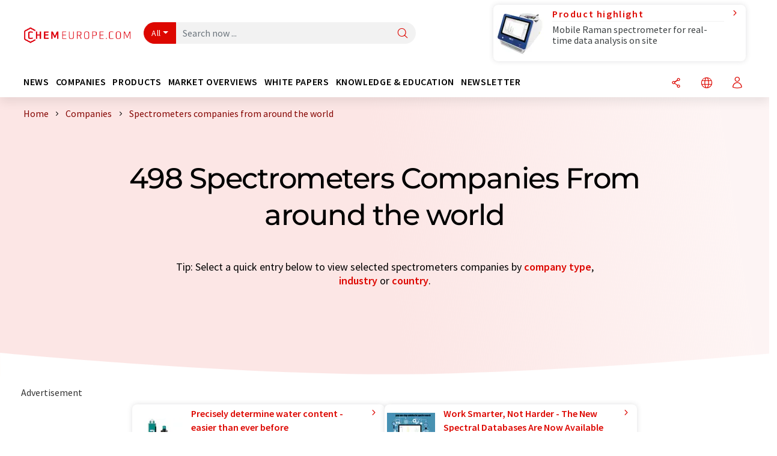

--- FILE ---
content_type: text/html; charset=UTF-8
request_url: https://www.chemeurope.com/en/companies/spectrometers/order_t/
body_size: 29129
content:
<!doctype html>
<html lang="en" >
<head>
    <meta charset="utf-8">
    <meta http-equiv="X-UA-Compatible" content="IE=edge">
    <meta http-equiv="Content-Language" content="en">
    <meta name="viewport" content="width=device-width, initial-scale=1">
        <link rel="stylesheet" href="//static.chemie.de//portal_assets/chem/css/chem-main.min.8f5a38fe.css">
    
    
    <title>Spectrometers companies from around the world ⇒ chemeurope.com</title>
    <meta name="description" content="The business directory for spectrometers companies ✅ All companies incl. products, news &amp; contact information ► Find suppliers now!">

    
    
                        <link rel="alternate" hreflang="en" href="https://www.chemeurope.com/en/companies/spectrometers/order_t/">
                            <link rel="alternate" hreflang="x-default" href="https://www.chemeurope.com/en/companies/spectrometers/order_t/">
                                            <link rel="alternate" hreflang="de" href="https://www.chemie.de/firmen/spektrometer/order_t/">
                                            <link rel="alternate" hreflang="es" href="https://www.quimica.es/empresas/espectrometros/order_t/">
                                            <link rel="alternate" hreflang="fr" href="https://www.chemeurope.com/fr/entreprises/spectrometres/order_t/">
                                            <link rel="alternate" hreflang="it" href="https://www.chemeurope.com/it/aziende/spettrometri/order_t/">
                                            <link rel="alternate" hreflang="pt" href="https://www.chemeurope.com/pt/empresas/espectrometros/order_t/">
                        
    <script src="//static.chemie.de//portal_assets/js/external/jquery-3.6.0.min.js"></script>

    

    
    

    <script>
var _dvq = _dvq || {};
_dvq['hasab'] = true;
_dvq['channel'] = 'chem';
_dvq['portal'] = 'ceurope';
_dvq['language'] = 'en';
_dvq['DCSext.wt_st'] = 'Liste';
_dvq['DCSext.wt_cg_4'] = 'Spectrometers companies from around the world ⇒ chemeurope.com';
_dvq['DCSext.wt_cg_3'] = 'Liste';
_dvq['WT.cg_n'] = 'Firmen &amp; Institutionen';
_dvq['WT.cg_s'] = 'Firmen';
_dvq['DCSext.wt_ct'] = 'Firmen';
</script><script>
window._mtm = window._mtm || [];
window._mtm.push({
'page_type': 'Liste',
'page_content_type': 'Firmen',
'page_channel': 'chem',
'page_language': 'en',
'page_portal': 'chemeurope.com',
'page_pagecontent_type': 'Firmen:Liste',
'page_identifier': 'https://www.chemeurope.com/en/companies/spectrometers/order_t/'
});
</script>
<script>
var _dvStartTime = (new Date()).getTime();
function dvPageViewEvent() {
    divolte.signal('lumPageView', _dvq);
}
</script>
<!-- Matomo Tag Manager -->
<script>
  var _mtm = window._mtm = window._mtm || [];
  _mtm.push({'mtm.startTime': (new Date().getTime()), 'event': 'mtm.Start'});
  (function() {
    var d=document, g=d.createElement('script'), s=d.getElementsByTagName('script')[0];
    g.async=true; g.src='https://mt.chemeurope.com/js/container_6Yt36YEH.js'; s.parentNode.insertBefore(g,s);
  })();
</script>
<!-- End Matomo Tag Manager -->

    

    
    <!-- Google Tag Manager -->
<script>(function(w,d,s,l,i){w[l]=w[l]||[];w[l].push({'gtm.start':
new Date().getTime(),event:'gtm.js'});var f=d.getElementsByTagName(s)[0],
j=d.createElement(s),dl=l!='dataLayer'?'&l='+l:'';j.async=true;j.src=
'https://www.googletagmanager.com/gtm.js?id='+i+dl;f.parentNode.insertBefore(j,f);
})(window,document,'script','dataLayer','GTM-P47HSFF');</script>
<!-- End Google Tag Manager -->

    
    
            <script>
window.dataLayer = window.dataLayer || [];
window.dataLayer.push({"seite_page_type":"Liste","seite_content_type":"Firmen","seite_lang":"en","seite_source":"Default"});</script>    
                
            <script>
    (window.__ba = window.__ba || {}).publisher = window.__ba.publisher || {};
    window.__ba.publisher.section = 'firmen';
    window.__ba.publisher.keywords = 'english,spectrometers,x-ray spectrometers,ccd array spectrometers,portable spectrometers,uv spectrometers,infrared spectrometers,handheld spectrometers,aas spectrometers,aes spectrometers,afs spectrometers,xps spectrometers,ccd spectrometers,fibre-optic spectrometers,atomic fluorescence spectrometers,x-ray fluorescence spectrometers,total reflection x-ray fluorescence spectrometers,x-ray photoelectron spectrometer systems,esr/epr spectrometers,nmr spectrometers,echelle spectrometers,gd-oes spectrometers,icp spectrometers,icp-oes spectrometers,leed spectrometers,mir spectrometers,nir spectrometers,pat spectrometers,raman spectrometers,uv/nir spectrometers,uv/vis spectrometers,uv/vis/nir spectrometers,vis/nir spectrometers,wdxrf spectrometers,xrf spectrometers,ingaas array spectrometers,hdx spectrometers,libs spectrometers,mp-aes spectrometers,oem spectrometers,qaqc spectrometers,spectrophotometers,spectrographs,scanning-grating spectrometer,impedance spectrometer,microvolume spectrometer,laser spectrometers,acoustic spectrometers,atomic absorption spectrometers,high-resolution spectrometers,high performance spectrometers,glow discharge spectrometers,dual-comb spectrometers,emission spectrometers,plasma emission spectrometers,optical emission spectrometers,spark optical emission spectrometers,spark spectrometers,arc spark spectrometers,fluorescence spectrometers,leaf spectrometers,photoluminescence spectrometers,luminescence spectrometers,laser scattered light spectrometers,mass spectrometers,diode array spectrometers,microscope spectrometers,ion mobility spectrometers,particle spectrometers,process spectrometers,gamma ray spectrometers,transmission spectrometers,miniature spectrometers,tandem spectrometers,gamma spectrometers,mobile spectrometers,online spectrometers,terahertz spectrometers,spectroradiometers,microspectrometers,energy-dispersive x-ray spectrometers,portable uv/vis spectrometers,ftir spectrometers,portable ft-ir spectrometers,ftir analysis systems,atr-mir spectrometers,icp-aes spectrometers,energy dispersive x-ray fluorescence spectrometers,txrf spectrometers,micro x-ray fluorescence spectrometers,td-nmr spectrometers,nir spectrophotometers,swir spectrometers,ft-nir spectrometers,ndir spectrometers,online nir spectrometers,mobile raman spectrometers,uv/vis spectrophotometers,diode array uv/vis spectrometers,online uv/vis spectrometers,uv/vis mini spectrometers,dual beam uv/vis spectrophotometers,vis/nir spectrophotometers,uv/vis/nir spectrophotometers,ed-xrf spectrometers,two-beam spectrophotometers,single-beam spectrophotometers,fluorescence spectrophotometers,process spectrophotometers,online spectrophotometers,handheld spectrophotometers,electrochemical impedance spectrometer,diode laser spectrometer,high-resolution continuum source atomic absorption spectrometer,flame atomic absorption spectrometers,graphite tube atomic absorption spectrometers,nir photoluminescence spectrometers,ei mass spectrometers,hr mass spectrometers,esi mass spectrometers,gc/gc/ms systems,gd mass spectrometers,ic/ms systems,ir mass spectrometers,compact mass spectrometers,membrane inlet mass spectrometers,si mass spectrometers,tof mass spectrometers,sift mass spectrometers,ptr mass spectrometers,ims mass spectrometers,ti mass spectrometers,tga/dta mass spectrometers,imr mass spectrometers,mr mass spectrometers,ae mass spectrometers,ce mass spectrometers,ci mass spectrometers,icp mass spectrometers,it mass spectrometers,maldi mass spectrometers,orbitrap mass spectrometers,tlc/ms systems,ec/ms systems,gc-ms/ms systems,gc/ms-systems,hplc/ms systems,ic-icp/ms systems,lc/ms systems,lc/ms/ms systems,tga-gc/ms systems,tga/ms systems,api mass spectrometers,static vacuum mass spectrometers,accelerator mass spectrometers,sector-field mass spectrometers,molecular beam mass spectrometers,stable isotope mass spectrometers,microreactor mass spectrometers,magnetic sector mass spectrometers,electrochemical mass spectrometers,tandem mass spectrometers,hybrid mass spectrometers,toroidal iontrap  mass spectrometers,online mass spectrometers,electron impact  mass spectrometers,portable mass spectrometers,quadrupole mass spectrometers,imr/ei mass spectrometers,ei tof mass spectrometers,tof si mass spectrometers,ims tof mass spectrometers,maldi-tof/tof mass spectrometers,ptr tof mass spectrometers,triple quadrupole tof mass spectrometers,qtof  mass spectrometers,icp-tof mass spectrometers,maldi-tof mass spectrometers,ptr quadrupole mass spectrometers,imr/imr  mass spectrometers,apci  mass spectrometers,triple quad icp mass spectrometers,ion trap triple quadrupole mass spectrometers,orbitrap tribrid  mass spectrometers,hybrid quadrupol obitrap  mass spectrometers,single quadrupole mass spectrometers,triple quadrupole mass spectrometers,tandem quadrupol mass spectrometers,nir spectroradiometers,raman microspectrometers';
</script>
<script src="https://www.chemeurope.com//chemeurope.com.js" async></script>
    </head>

<body>
<script type="text/javascript" data-cmp-ab="1">window.cmp_customlanguages = [{"l":"DE","i":"de","r":0,"t":"DE-"}];</script>
<script>if(!"gdprAppliesGlobally" in window){window.gdprAppliesGlobally=true}if(!("cmp_id" in window)||window.cmp_id<1){window.cmp_id=0}if(!("cmp_cdid" in window)){window.cmp_cdid="eede7ab766ec"}if(!("cmp_params" in window)){window.cmp_params=""}if(!("cmp_host" in window)){window.cmp_host="b.delivery.consentmanager.net"}if(!("cmp_cdn" in window)){window.cmp_cdn="cdn.consentmanager.net"}if(!("cmp_proto" in window)){window.cmp_proto="https:"}if(!("cmp_codesrc" in window)){window.cmp_codesrc="1"}window.cmp_getsupportedLangs=function(){var b=["DE","EN","FR","IT","NO","DA","FI","ES","PT","RO","BG","ET","EL","GA","HR","LV","LT","MT","NL","PL","SV","SK","SL","CS","HU","RU","SR","ZH","TR","UK","AR","BS"];if("cmp_customlanguages" in window){for(var a=0;a<window.cmp_customlanguages.length;a++){b.push(window.cmp_customlanguages[a].l.toUpperCase())}}return b};window.cmp_getRTLLangs=function(){var a=["AR"];if("cmp_customlanguages" in window){for(var b=0;b<window.cmp_customlanguages.length;b++){if("r" in window.cmp_customlanguages[b]&&window.cmp_customlanguages[b].r){a.push(window.cmp_customlanguages[b].l)}}}return a};window.cmp_getlang=function(j){if(typeof(j)!="boolean"){j=true}if(j&&typeof(cmp_getlang.usedlang)=="string"&&cmp_getlang.usedlang!==""){return cmp_getlang.usedlang}var g=window.cmp_getsupportedLangs();var c=[];var f=location.hash;var e=location.search;var a="languages" in navigator?navigator.languages:[];if(f.indexOf("cmplang=")!=-1){c.push(f.substr(f.indexOf("cmplang=")+8,2).toUpperCase())}else{if(e.indexOf("cmplang=")!=-1){c.push(e.substr(e.indexOf("cmplang=")+8,2).toUpperCase())}else{if("cmp_setlang" in window&&window.cmp_setlang!=""){c.push(window.cmp_setlang.toUpperCase())}else{if(a.length>0){for(var d=0;d<a.length;d++){c.push(a[d])}}}}}if("language" in navigator){c.push(navigator.language)}if("userLanguage" in navigator){c.push(navigator.userLanguage)}var h="";for(var d=0;d<c.length;d++){var b=c[d].toUpperCase();if(g.indexOf(b)!=-1){h=b;break}if(b.indexOf("-")!=-1){b=b.substr(0,2)}if(g.indexOf(b)!=-1){h=b;break}}if(h==""&&typeof(cmp_getlang.defaultlang)=="string"&&cmp_getlang.defaultlang!==""){return cmp_getlang.defaultlang}else{if(h==""){h="EN"}}h=h.toUpperCase();return h};(function(){var u=document;var v=u.getElementsByTagName;var h=window;var o="";var b="_en";if("cmp_getlang" in h){o=h.cmp_getlang().toLowerCase();if("cmp_customlanguages" in h){for(var q=0;q<h.cmp_customlanguages.length;q++){if(h.cmp_customlanguages[q].l.toUpperCase()==o.toUpperCase()){o="en";break}}}b="_"+o}function x(i,e){var w="";i+="=";var s=i.length;var d=location;if(d.hash.indexOf(i)!=-1){w=d.hash.substr(d.hash.indexOf(i)+s,9999)}else{if(d.search.indexOf(i)!=-1){w=d.search.substr(d.search.indexOf(i)+s,9999)}else{return e}}if(w.indexOf("&")!=-1){w=w.substr(0,w.indexOf("&"))}return w}var k=("cmp_proto" in h)?h.cmp_proto:"https:";if(k!="http:"&&k!="https:"){k="https:"}var g=("cmp_ref" in h)?h.cmp_ref:location.href;var j=u.createElement("script");j.setAttribute("data-cmp-ab","1");var c=x("cmpdesign","cmp_design" in h?h.cmp_design:"");var f=x("cmpregulationkey","cmp_regulationkey" in h?h.cmp_regulationkey:"");var r=x("cmpgppkey","cmp_gppkey" in h?h.cmp_gppkey:"");var n=x("cmpatt","cmp_att" in h?h.cmp_att:"");j.src=k+"//"+h.cmp_host+"/delivery/cmp.php?"+("cmp_id" in h&&h.cmp_id>0?"id="+h.cmp_id:"")+("cmp_cdid" in h?"&cdid="+h.cmp_cdid:"")+"&h="+encodeURIComponent(g)+(c!=""?"&cmpdesign="+encodeURIComponent(c):"")+(f!=""?"&cmpregulationkey="+encodeURIComponent(f):"")+(r!=""?"&cmpgppkey="+encodeURIComponent(r):"")+(n!=""?"&cmpatt="+encodeURIComponent(n):"")+("cmp_params" in h?"&"+h.cmp_params:"")+(u.cookie.length>0?"&__cmpfcc=1":"")+"&l="+o.toLowerCase()+"&o="+(new Date()).getTime();j.type="text/javascript";j.async=true;if(u.currentScript&&u.currentScript.parentElement){u.currentScript.parentElement.appendChild(j)}else{if(u.body){u.body.appendChild(j)}else{var t=v("body");if(t.length==0){t=v("div")}if(t.length==0){t=v("span")}if(t.length==0){t=v("ins")}if(t.length==0){t=v("script")}if(t.length==0){t=v("head")}if(t.length>0){t[0].appendChild(j)}}}var m="js";var p=x("cmpdebugunminimized","cmpdebugunminimized" in h?h.cmpdebugunminimized:0)>0?"":".min";var a=x("cmpdebugcoverage","cmp_debugcoverage" in h?h.cmp_debugcoverage:"");if(a=="1"){m="instrumented";p=""}var j=u.createElement("script");j.src=k+"//"+h.cmp_cdn+"/delivery/"+m+"/cmp"+b+p+".js";j.type="text/javascript";j.setAttribute("data-cmp-ab","1");j.async=true;if(u.currentScript&&u.currentScript.parentElement){u.currentScript.parentElement.appendChild(j)}else{if(u.body){u.body.appendChild(j)}else{var t=v("body");if(t.length==0){t=v("div")}if(t.length==0){t=v("span")}if(t.length==0){t=v("ins")}if(t.length==0){t=v("script")}if(t.length==0){t=v("head")}if(t.length>0){t[0].appendChild(j)}}}})();window.cmp_addFrame=function(b){if(!window.frames[b]){if(document.body){var a=document.createElement("iframe");a.style.cssText="display:none";if("cmp_cdn" in window&&"cmp_ultrablocking" in window&&window.cmp_ultrablocking>0){a.src="//"+window.cmp_cdn+"/delivery/empty.html"}a.name=b;a.setAttribute("title","Intentionally hidden, please ignore");a.setAttribute("role","none");a.setAttribute("tabindex","-1");document.body.appendChild(a)}else{window.setTimeout(window.cmp_addFrame,10,b)}}};window.cmp_rc=function(h){var b=document.cookie;var f="";var d=0;while(b!=""&&d<100){d++;while(b.substr(0,1)==" "){b=b.substr(1,b.length)}var g=b.substring(0,b.indexOf("="));if(b.indexOf(";")!=-1){var c=b.substring(b.indexOf("=")+1,b.indexOf(";"))}else{var c=b.substr(b.indexOf("=")+1,b.length)}if(h==g){f=c}var e=b.indexOf(";")+1;if(e==0){e=b.length}b=b.substring(e,b.length)}return(f)};window.cmp_stub=function(){var a=arguments;__cmp.a=__cmp.a||[];if(!a.length){return __cmp.a}else{if(a[0]==="ping"){if(a[1]===2){a[2]({gdprApplies:gdprAppliesGlobally,cmpLoaded:false,cmpStatus:"stub",displayStatus:"hidden",apiVersion:"2.2",cmpId:31},true)}else{a[2](false,true)}}else{if(a[0]==="getUSPData"){a[2]({version:1,uspString:window.cmp_rc("")},true)}else{if(a[0]==="getTCData"){__cmp.a.push([].slice.apply(a))}else{if(a[0]==="addEventListener"||a[0]==="removeEventListener"){__cmp.a.push([].slice.apply(a))}else{if(a.length==4&&a[3]===false){a[2]({},false)}else{__cmp.a.push([].slice.apply(a))}}}}}}};window.cmp_gpp_ping=function(){return{gppVersion:"1.0",cmpStatus:"stub",cmpDisplayStatus:"hidden",supportedAPIs:["tcfca","usnat","usca","usva","usco","usut","usct"],cmpId:31}};window.cmp_gppstub=function(){var a=arguments;__gpp.q=__gpp.q||[];if(!a.length){return __gpp.q}var g=a[0];var f=a.length>1?a[1]:null;var e=a.length>2?a[2]:null;if(g==="ping"){return window.cmp_gpp_ping()}else{if(g==="addEventListener"){__gpp.e=__gpp.e||[];if(!("lastId" in __gpp)){__gpp.lastId=0}__gpp.lastId++;var c=__gpp.lastId;__gpp.e.push({id:c,callback:f});return{eventName:"listenerRegistered",listenerId:c,data:true,pingData:window.cmp_gpp_ping()}}else{if(g==="removeEventListener"){var h=false;__gpp.e=__gpp.e||[];for(var d=0;d<__gpp.e.length;d++){if(__gpp.e[d].id==e){__gpp.e[d].splice(d,1);h=true;break}}return{eventName:"listenerRemoved",listenerId:e,data:h,pingData:window.cmp_gpp_ping()}}else{if(g==="getGPPData"){return{sectionId:3,gppVersion:1,sectionList:[],applicableSections:[0],gppString:"",pingData:window.cmp_gpp_ping()}}else{if(g==="hasSection"||g==="getSection"||g==="getField"){return null}else{__gpp.q.push([].slice.apply(a))}}}}}};window.cmp_msghandler=function(d){var a=typeof d.data==="string";try{var c=a?JSON.parse(d.data):d.data}catch(f){var c=null}if(typeof(c)==="object"&&c!==null&&"__cmpCall" in c){var b=c.__cmpCall;window.__cmp(b.command,b.parameter,function(h,g){var e={__cmpReturn:{returnValue:h,success:g,callId:b.callId}};d.source.postMessage(a?JSON.stringify(e):e,"*")})}if(typeof(c)==="object"&&c!==null&&"__uspapiCall" in c){var b=c.__uspapiCall;window.__uspapi(b.command,b.version,function(h,g){var e={__uspapiReturn:{returnValue:h,success:g,callId:b.callId}};d.source.postMessage(a?JSON.stringify(e):e,"*")})}if(typeof(c)==="object"&&c!==null&&"__tcfapiCall" in c){var b=c.__tcfapiCall;window.__tcfapi(b.command,b.version,function(h,g){var e={__tcfapiReturn:{returnValue:h,success:g,callId:b.callId}};d.source.postMessage(a?JSON.stringify(e):e,"*")},b.parameter)}if(typeof(c)==="object"&&c!==null&&"__gppCall" in c){var b=c.__gppCall;window.__gpp(b.command,function(h,g){var e={__gppReturn:{returnValue:h,success:g,callId:b.callId}};d.source.postMessage(a?JSON.stringify(e):e,"*")},"parameter" in b?b.parameter:null,"version" in b?b.version:1)}};window.cmp_setStub=function(a){if(!(a in window)||(typeof(window[a])!=="function"&&typeof(window[a])!=="object"&&(typeof(window[a])==="undefined"||window[a]!==null))){window[a]=window.cmp_stub;window[a].msgHandler=window.cmp_msghandler;window.addEventListener("message",window.cmp_msghandler,false)}};window.cmp_setGppStub=function(a){if(!(a in window)||(typeof(window[a])!=="function"&&typeof(window[a])!=="object"&&(typeof(window[a])==="undefined"||window[a]!==null))){window[a]=window.cmp_gppstub;window[a].msgHandler=window.cmp_msghandler;window.addEventListener("message",window.cmp_msghandler,false)}};window.cmp_addFrame("__cmpLocator");if(!("cmp_disableusp" in window)||!window.cmp_disableusp){window.cmp_addFrame("__uspapiLocator")}if(!("cmp_disabletcf" in window)||!window.cmp_disabletcf){window.cmp_addFrame("__tcfapiLocator")}if(!("cmp_disablegpp" in window)||!window.cmp_disablegpp){window.cmp_addFrame("__gppLocator")}window.cmp_setStub("__cmp");if(!("cmp_disabletcf" in window)||!window.cmp_disabletcf){window.cmp_setStub("__tcfapi")}if(!("cmp_disableusp" in window)||!window.cmp_disableusp){window.cmp_setStub("__uspapi")}if(!("cmp_disablegpp" in window)||!window.cmp_disablegpp){window.cmp_setGppStub("__gpp")};</script><!-- Google Tag Manager (noscript) -->
<noscript><iframe src="https://www.googletagmanager.com/ns.html?id=GTM-P47HSFF"
height="0" width="0" style="display:none;visibility:hidden"></iframe></noscript>
<!-- End Google Tag Manager (noscript) -->

    <div id='bsContainer'>
        <div id='Ads_BA_BS' style='position:relative;'></div>                    <div id="skyContainer">
                <div id='Ads_BA_SKY' style=''></div>            </div>
            </div>



<header>
    <nav class="menu__logo-line navbar navbar-expand-lg with-cow">
        <div class="container-xxl">
            <div class="navbar-wrapper">
                <a class="navbar-brand" href="https://www.chemeurope.com/en/">
                    <img src="//static.chemie.de//portal_assets/ceurope/images/logo.png"
                         alt="chemeurope.com">
                </a>
                <div id="main-search-container" class="navbar-searchbox">
                    <form method="GET" class="search-form" name="search-form"
                          action="https://www.chemeurope.com/en/search/">
                        <div class="input-group">
                            <button id="selectedfilter"
                                    class="btn btn-outline-secondary dropdown-toggle btn-dropdown" type="button"
                                    data-bs-toggle="dropdown" aria-expanded="false">All</button>
                            <ul class="dropdown-menu">
            <li><a class="main-search-dropdown-item dropdown-item" href="#" data-value="">All</a>
        </li>
            <li><a class="main-search-dropdown-item dropdown-item" href="#" data-value="news">News</a>
        </li>
            <li><a class="main-search-dropdown-item dropdown-item" href="#" data-value="companies">Companies</a>
        </li>
            <li><a class="main-search-dropdown-item dropdown-item" href="#" data-value="products">Products</a>
        </li>
            <li><a class="main-search-dropdown-item dropdown-item" href="#" data-value="whitepaper">White papers</a>
        </li>
            <li><a class="main-search-dropdown-item dropdown-item" href="#" data-value="webinars">Webinars</a>
        </li>
            <li><a class="main-search-dropdown-item dropdown-item" href="#" data-value="focuspages">Topic worlds</a>
        </li>
            <li><a class="main-search-dropdown-item dropdown-item" href="#" data-value="marketoverviews">Market overviews</a>
        </li>
            <li><a class="main-search-dropdown-item dropdown-item" href="#" data-value="lexicon">Lexicon</a>
        </li>
            <li><a class="main-search-dropdown-item dropdown-item" href="#" data-value="associations">Associations</a>
        </li>
            <li><a class="main-search-dropdown-item dropdown-item" href="#" data-value="institutes">Research institutes</a>
        </li>
            <li><a class="main-search-dropdown-item dropdown-item" href="#" data-value="infographics">Infographics</a>
        </li>
            <li><a class="main-search-dropdown-item dropdown-item" href="#" data-value="podcasts">Podcasts</a>
        </li>
    </ul>
                            <input type="hidden" name="source" id="filterInput" value="">
                            <div id="main-search-test" class="navbar-searchbox">
                            <input id="main-search"
                                   class="js-autocomplete navbar-search-input form-control"
                                   name="q"
                                   type="text"
                                   data-autosubmitform="search-form"
                                   data-autocomplete_url="https://www.chemeurope.com/en/search/global/"
                                   data-lang="en"
                                   data-max="20"
                                   data-scrollHeight="300"
                                   data-delay="500"
                                   data-append_to="main-search-test"
                                   data-inject_source=1
                                   data-group_results="true"
                                   placeholder="Search now ...">
                            <button class="btn btn-icon" type="submit" aria-label="Search">
                                <i class="icon-search"></i></button>
                            </div>
                        </div>
                    </form>
                </div>

                <div class="navbar-shortcuts">
                    <div class="navbar-search js-navbar-menu-toggle">
                        <button class="btn btn-icon" aria-label="Search"><i class="icon-search"></i>
                        </button>
                    </div>
                    <div class="open-on-hover-lg navbar-share dropdown js-navbar-menu-toggle js-dropdown-container-popover">
                        <button
                                class="btn btn-icon js-dropdown-popover"
                                data-bs-toggle="dropdown"
                                data-bs-auto-close="outside"
                                data-title=""
                                data-url="https://www.chemeurope.com/en/companies/spectrometers/order_t/?URLTitle="
                                aria-label="Share">
                            <i class="icon-share"></i>
                        </button>
                        <ul class="dropdown-menu dropdown-menu-shortcuts share">
    <li class="dropdown-item">
        <a target="_blank" href="https://www.linkedin.com/shareArticle?mini=true&url=https://www.chemeurope.com/en/companies/spectrometers/order_t/?URLTitle=&title=">
            <i class="icon-linkedin"></i> Linkedin
        </a>
    </li>
    <li class="dropdown-item">
        <a target="_blank" href="https://www.reddit.com/submit?url=https://www.chemeurope.com/en/companies/spectrometers/order_t/?URLTitle=&title=">
            <i class="icon-reddit"></i> Reddit
        </a>
    </li>
    <li class="dropdown-item">
        <a target="_blank" href="https://facebook.com/sharer.php?u=https://www.chemeurope.com/en/companies/spectrometers/order_t/?URLTitle=&t=">
            <i class="icon-facebook"></i> Facebook
        </a>
    </li>
    <li class="dropdown-item">
        <a target="_blank" href="https://bsky.app/intent/compose?text=A%20https://www.chemeurope.com/en/companies/spectrometers/order_t/?URLTitle=">
            <i class="icon-bluesky"></i> Bluesky
        </a>
    </li>
    <li class="dropdown-item">
        <a target="_blank" href="https://twitter.com/intent/tweet?url=https://www.chemeurope.com/en/companies/spectrometers/order_t/?URLTitle=&amp;text=">
            <i class="icon-xcorp"></i> X
        </a>
    </li>
    <li class="dropdown-item">
        <a
                            href="https://mastodonshare.com/?text=%20https://www.chemeurope.com/en/companies/spectrometers/order_t/?URLTitle="
           target="_blank"
           rel="noopener noreferrer">
            <i class="icon-mastodon"></i> Mastodon
        </a>
    </li>
    <li class="dropdown-item">
        <a target="_blank" href="https://www.xing.com/spi/shares/new?url=https://www.chemeurope.com/en/companies/spectrometers/order_t/?URLTitle=">
            <i class="icon-xing"></i> Xing
        </a>
    </li>
    <li class="dropdown-item">
        <a target="_blank" href="mailto:?subject=&body=https%3A%2F%2Fwww.chemeurope.com%2Fen%2Fcompanies%2Fspectrometers%2Forder_t%2F%3FURLTitle%3D">
            <i class="icon-mail"></i> E-mail
        </a>
    </li>
</ul>                    </div>

                    <div class="open-on-hover-lg sub-menu-item dropdown js-dropdown-container-popover language-switch navbar-language-switch js-navbar-menu-toggle">
    <button class="btn btn-icon js-dropdown-popover btn-icon-txt" data-bs-toggle="dropdown" data-bs-auto-close="outside"
            aria-label="Change language">
        <i class="icon-globe"></i>
    </button>
        <ul class="dropdown-menu dropdown-menu-shortcuts language-switcher">
                    <li class="dropdown-item active"><a
                        href="https://www.chemeurope.com/en/companies/spectrometers/order_t/">English</a></li>
                    <li class="dropdown-item "><a
                        href="https://www.chemie.de/firmen/spektrometer/order_t/">Deutsch</a></li>
                    <li class="dropdown-item "><a
                        href="https://www.quimica.es/empresas/espectrometros/order_t/">Español</a></li>
                    <li class="dropdown-item "><a
                        href="https://www.chemeurope.com/fr/entreprises/spectrometres/order_t/">Français</a></li>
                    <li class="dropdown-item "><a
                        href="https://www.chemeurope.com/it/aziende/spettrometri/order_t/">Italiano</a></li>
                    <li class="dropdown-item "><a
                        href="https://www.chemeurope.com/pt/empresas/espectrometros/order_t/">Português</a></li>
            </ul>
</div>
                                    </div>

                <div class="navbar-toolbar">
                    <button class="btn btn-icon navbar-toggler" data-bs-toggle="offcanvas" data-bs-target="#main-menu"
                            aria-label="Toggle navigation">
                        <span class="navbar-toggler-icon"></span>
                    </button>
                </div>
            </div>
                <div class="cow"  data-track-content data-content-name="product-highlight-head" data-content-piece="mobile-raman-spectrometer-for-real-time-data-analysis-on-site" data-content-target="https://www.chemeurope.com/en/products/1130574/i-raman-prime-785s-metrohm.html">
        <a
             onclick="divolte.signal('highlight.link', {'channel':'chem', 'portal':'ceurope', 'language':'en', 'WT.dl': '24'}); window._mtm = window._mtm || []; window._mtm.push({'event': 'interaction', 'event_category': 'klick', 'event_action': 'highlight.link', 'event_name': 'highlight.content', 'page_channel': 'chem', 'page_language': 'en', 'page_portal': 'chemeurope.com'});"                 href="https://www.chemeurope.com/en/products/1130574/i-raman-prime-785s-metrohm.html" class="cow-link d-flex justify-content-between">
            <div class="d-none d-lg-block order-lg-2 ms-lg-1">
                <i class="icon-chevron-s-right"></i>
            </div>
            <div class="order-lg-1 ms-lg-1 w-100">
                <span class="cow-title">
                                            Product highlight                                    </span>
                <span class="cow-description">Mobile Raman spectrometer for real-time data analysis on site</span>
            </div>
            <div class="order-lg-0">
                <img class="cow-image" src="https://img.chemie.de/Portal/Products/i-raman-prime-bwt-840000673-1-pic-1_1UEPxfnzb.jpg?tr=n-m10"
                     alt="Mobile Raman spectrometer for real-time data analysis on site">
            </div>
        </a>
    </div>
        </div>


    </nav>
    <nav class="menu__items navbar navbar-expand-lg with-cow">
        <div class="container-xxl">
            <div id="main-menu" class="main-menu offcanvas">
                <div class="offcanvas-body d-flex flex-column justify-content-between">
                    <ul class="navbar-nav dropdown">
                            <li class="nav-item">
                    <a class="nav-link btn-chevron-right-lg" data-url="https://www.chemeurope.com/en/news/" data-bs-toggle="dropdown" role="button" aria-expanded="false" href="#">News</a>
            <div class="dropdown-menu" onclick="event.stopPropagation()">
                <div class="container-xxl">
                    <a href="#" class="back-button btn-chevron-left-lg" onclick="$(this).parents('.dropdown-menu').prev().dropdown('toggle');">Zurück</a>
                    <div class="row wrapper">
                        <div class="col-12 col-lg-4">
                            <div class="main-section pe-lg-5">

                                            <a href="https://www.chemeurope.com/en/news/" class="section-title btn-chevron-right-lg">
                            <i class="icon-news d-none d-lg-inline"></i>
                        Discover News        </a>
    
                                        <ul class="section-list sub-section">
                    <li class="section-list-item">
                <a href="/en/newsletter/?source=Flyout" class="section-link btn-chevron-right-lg">
                                            <i class="icon-newsletter"></i>
                                        Subscribe to Newsletter                </a>
            </li>
            </ul>

                                                                    <div class="section-description">
                                        <p class="htitle section-description-heading">News</p>
                                        <p>
                                            We bring you up to date at all times: Discover the latest news from the chemical industry, analytics, lab technology and process engineering. Researched by us so you don't have to.                                        </p>
                                    </div>
                                                                                            </div>
                        </div>

                                                    <div class="col-12 col-lg-8 d-none d-lg-block">
                                <div class="row">
                                                                            <div class="col-lg-6">
    <div class="section ms-lg-3">
                    <p class="hsubtitle section-list-title">Selected departments</p>
                                    <ul class="section-list">
                                    <li class="section-list-item"><a href="https://www.chemeurope.com/en/news/research/order_r/" class="btn-chevron-right-lg">Science</a></li>
                                    <li class="section-list-item"><a href="https://www.chemeurope.com/en/news/business/order_r/" class="btn-chevron-right-lg">Business & finance</a></li>
                                    <li class="section-list-item"><a href="https://www.chemeurope.com/en/news/products/order_r/" class="btn-chevron-right-lg">Research and development</a></li>
                                    <li class="section-list-item"><a href="https://www.chemeurope.com/en/news/manufacturing/order_r/" class="btn-chevron-right-lg">Manufacturing</a></li>
                                    <li class="section-list-item"><a href="https://www.chemeurope.com/en/news/people/order_r/" class="btn-chevron-right-lg">People</a></li>
                            </ul>
            </div>
</div>
                                                                                                                                                    <div class="col-lg-6">
    <div class="section ms-lg-5">
                    <p class="hsubtitle section-list-title">Selected industries</p>
                                    <ul class="section-list">
                                    <li class="section-list-item"><a href="https://www.chemeurope.com/en/news/chemical-industry/order_i/" class="btn-chevron-right-lg">Chemistry</a></li>
                                    <li class="section-list-item"><a href="https://www.chemeurope.com/en/news/analytics/order_i/" class="btn-chevron-right-lg">Laboratory analysis / Laboratory measurement technology</a></li>
                                    <li class="section-list-item"><a href="https://www.chemeurope.com/en/news/chemical-engineering/order_i/" class="btn-chevron-right-lg">Chemical Engineering</a></li>
                                    <li class="section-list-item"><a href="https://www.chemeurope.com/en/news/environmental-engineering/order_i/" class="btn-chevron-right-lg">Environmental Technology</a></li>
                                    <li class="section-list-item"><a href="https://www.chemeurope.com/en/news/plastics/order_i/" class="btn-chevron-right-lg">Plastics</a></li>
                            </ul>
            </div>
</div>
                                                                                                                                                                                </div>
                            </div>
                                            </div>
                </div>
            </div>
            </li>
    <li class="nav-item">
                    <a class="nav-link btn-chevron-right-lg" data-url="https://www.chemeurope.com/en/companies/" data-bs-toggle="dropdown" role="button" aria-expanded="false" href="#">Companies</a>
            <div class="dropdown-menu" onclick="event.stopPropagation()">
                <div class="container-xxl">
                    <a href="#" class="back-button btn-chevron-left-lg" onclick="$(this).parents('.dropdown-menu').prev().dropdown('toggle');">Zurück</a>
                    <div class="row wrapper">
                        <div class="col-12 col-lg-4">
                            <div class="main-section pe-lg-5">

                                            <a href="https://www.chemeurope.com/en/companies/" class="section-title btn-chevron-right-lg">
                            <i class="icon-news d-none d-lg-inline"></i>
                        Discover companies        </a>
    
                                        <ul class="section-list sub-section">
                    <li class="section-list-item">
                <a href="/en/companies/overview/topics" class="section-link btn-chevron-right-lg">
                                            <i class="icon-flask"></i>
                                        Companies by product category                </a>
            </li>
                    <li class="section-list-item">
                <a href="https://www.chemeurope.com/en/startups/" class="section-link btn-chevron-right-lg">
                                            <i class="icon-startup"></i>
                                        Discover start-ups                </a>
            </li>
                    <li class="section-list-item">
                <a href="https://www.chemeurope.com/en/associations/" class="section-link btn-chevron-right-lg">
                                            <i class="icon-expo"></i>
                                        Discover associations                </a>
            </li>
                    <li class="section-list-item">
                <a href="https://www.chemeurope.com/en/video/" class="section-link btn-chevron-right-lg">
                                            <i class="icon-news"></i>
                                        Discover videos                </a>
            </li>
            </ul>
        <ul class="section-list sub-section">
                    <li class="section-list-item">
                <a href="/en/newsletter/?source=Flyout" class="section-link btn-chevron-right-lg">
                                            <i class="icon-newsletter"></i>
                                        Subscribe to our newsletter                </a>
            </li>
                    <li class="section-list-item">
                <a href="https://www.lumitos.com/en/advertising-formats/company-presentation/" class="section-link btn-chevron-right-lg">
                                            <i class="icon-star"></i>
                                        Promote your company                </a>
            </li>
            </ul>

                                                                    <div class="section-description">
                                        <p class="htitle section-description-heading">Companies</p>
                                        <p>
                                            The Who's Who of the chemical industry: Discover companies from all over the world. Here you can easily find the provider matching your search, including contact options.                                        </p>
                                    </div>
                                                                                            </div>
                        </div>

                                                    <div class="col-12 col-lg-8 d-none d-lg-block">
                                <div class="row">
                                                                            <div class="col-lg-6">
    <div class="section ms-lg-3">
                    <p class="hsubtitle section-list-title">Selected industries</p>
                                    <ul class="section-list">
                                    <li class="section-list-item"><a href="https://www.chemeurope.com/en/companies/production-technology/order_i/" class="btn-chevron-right-lg">Production technology</a></li>
                                    <li class="section-list-item"><a href="https://www.chemeurope.com/en/companies/chemical-industry/order_i/" class="btn-chevron-right-lg">Chemistry</a></li>
                                    <li class="section-list-item"><a href="https://www.chemeurope.com/en/companies/analytics/order_i/" class="btn-chevron-right-lg">Laboratory analysis / Laboratory measurement technology</a></li>
                                    <li class="section-list-item"><a href="https://www.chemeurope.com/en/companies/lab-technology/order_i/" class="btn-chevron-right-lg">Laboratory equipment / supplies</a></li>
                            </ul>
            </div>
</div>
                                                                                                                                                    <div class="col-lg-6">
    <div class="section ms-lg-5">
                    <p class="hsubtitle section-list-title">Selected countries</p>
                                    <ul class="section-list">
                                    <li class="section-list-item"><a href="https://www.chemeurope.com/en/companies/germany/order_c/" class="btn-chevron-right-lg">Germany</a></li>
                                    <li class="section-list-item"><a href="https://www.chemeurope.com/en/companies/usa/order_c/" class="btn-chevron-right-lg">USA</a></li>
                                    <li class="section-list-item"><a href="https://www.chemeurope.com/en/companies/switzerland/order_c/" class="btn-chevron-right-lg">Switzerland</a></li>
                                    <li class="section-list-item"><a href="https://www.chemeurope.com/en/companies/united-kingdom/order_c/" class="btn-chevron-right-lg">United Kingdom</a></li>
                                    <li class="section-list-item"><a href="https://www.chemeurope.com/en/companies/austria/order_c/" class="btn-chevron-right-lg">Austria</a></li>
                                    <li class="section-list-item"><a href="https://www.chemeurope.com/en/companies/france/order_c/" class="btn-chevron-right-lg">France</a></li>
                                    <li class="section-list-item"><a href="https://www.chemeurope.com/en/companies/italy/order_c/" class="btn-chevron-right-lg">Italy</a></li>
                            </ul>
            </div>
</div>
                                                                                                                                                        <div class="col-12 align-self-end">
        <div class="row">
            <div class="col-12">
                <div class="featured ms-lg-3">
                                <p class="hsubtitle section-list-title">Selected companies</p>
                                                <div class="d-flex justify-content-between align-items-center">
                                                            <a href="https://www.chemeurope.com/en/companies/19941/" class="featured-link "><img class="img-fluid" src="https://img.chemie.de/Portal/Organization/6458d057ea0c1_PtqfDjMnZ.jpg?tr=n-l" alt="logo"></a>
                                                            <a href="https://www.chemeurope.com/en/companies/21846/" class="featured-link "><img class="img-fluid" src="https://img.chemie.de/Portal/Organization/6943c083c76fd_D3ApSvyyi.jpg?tr=n-l" alt="logo"></a>
                                                            <a href="https://www.chemeurope.com/en/companies/1043704/" class="featured-link "><img class="img-fluid" src="https://img.chemie.de/Portal/Organization/653631c1235a1_IwC9wBSKU.jpg?tr=n-l" alt="logo"></a>
                                                            <a href="https://www.chemeurope.com/en/companies/11409/" class="featured-link "><img class="img-fluid" src="https://img.chemie.de/Portal/Organization/480_RY0iUUCm6.gif?tr=n-l" alt="logo"></a>
                                                            <a href="https://www.chemeurope.com/en/companies/11079/" class="featured-link "><img class="img-fluid" src="https://img.chemie.de/Portal/Organization/433_9G4loSdhc.gif?tr=n-l" alt="logo"></a>
                                                    </div>
                                    </div>
            </div>
        </div>
    </div>
                                                                                                        </div>
                            </div>
                                            </div>
                </div>
            </div>
            </li>
    <li class="nav-item">
                    <a class="nav-link btn-chevron-right-lg" data-url="https://www.chemeurope.com/en/products/" data-bs-toggle="dropdown" role="button" aria-expanded="false" href="#">Products</a>
            <div class="dropdown-menu" onclick="event.stopPropagation()">
                <div class="container-xxl">
                    <a href="#" class="back-button btn-chevron-left-lg" onclick="$(this).parents('.dropdown-menu').prev().dropdown('toggle');">Zurück</a>
                    <div class="row wrapper">
                        <div class="col-12 col-lg-4">
                            <div class="main-section pe-lg-5">

                                            <a href="https://www.chemeurope.com/en/products/" class="section-title btn-chevron-right-lg">
                            <i class="icon-flask d-none d-lg-inline"></i>
                        Discover products        </a>
    
                                        <ul class="section-list sub-section">
                    <li class="section-list-item">
                <a href="https://www.chemeurope.com/en/products/labor/" class="section-link btn-chevron-right-lg">
                                            <i class="icon-flask"></i>
                                        Discover lab products                </a>
            </li>
                    <li class="section-list-item">
                <a href="https://www.chemeurope.com/en/products/prozess/" class="section-link btn-chevron-right-lg">
                                            <i class="icon-technique"></i>
                                        Discover process products                </a>
            </li>
                    <li class="section-list-item">
                <a href="https://www.chemeurope.com/en/products/kataloge/" class="section-link btn-chevron-right-lg">
                                            <i class="icon-flask"></i>
                                        Discover catalogs                </a>
            </li>
                    <li class="section-list-item">
                <a href="https://www.chemeurope.com/en/video/" class="section-link btn-chevron-right-lg">
                                            <i class="icon-flask"></i>
                                        Discover videos                </a>
            </li>
            </ul>
        <ul class="section-list sub-section">
                    <li class="section-list-item">
                <a href="/en/newsletter/?source=Flyout" class="section-link btn-chevron-right-lg">
                                            <i class="icon-newsletter"></i>
                                        Subscribe to our newsletter                </a>
            </li>
                    <li class="section-list-item">
                <a href="https://www.lumitos.com/en/werbeformen/product-presentation/" class="section-link btn-chevron-right-lg">
                                            <i class="icon-star"></i>
                                        Promote your products                </a>
            </li>
            </ul>

                                                                    <div class="section-description">
                                        <p class="htitle section-description-heading">Products</p>
                                        <p>
                                            The first stop for your procurement process: discover innovative products for lab and process that make your everyday life easier and solve even complex challenges.                                        </p>
                                    </div>
                                                                                            </div>
                        </div>

                                                    <div class="col-12 col-lg-8 d-none d-lg-block">
                                <div class="row">
                                                                            <div class="col-lg-6">
    <div class="section ms-lg-3">
                    <a href="https://www.chemeurope.com/en/marketoverview/" class="section-title btn-chevron-right-lg">
                        Market Overviews        </a>
                                    <ul class="section-list">
                                    <li class="section-list-item"><a href="https://www.chemeurope.com/en/marketoverview/mass-spectrometers.html" class="btn-chevron-right-lg">Market Overview Mass Spectrometers</a></li>
                                    <li class="section-list-item"><a href="https://www.chemeurope.com/en/marketoverview/hplc-systems.html" class="btn-chevron-right-lg">Market Overview HPLC Systems</a></li>
                                    <li class="section-list-item"><a href="https://www.chemeurope.com/en/marketoverview/nir-spectrometers.html" class="btn-chevron-right-lg">Market Overview NIR Spectrometers</a></li>
                                    <li class="section-list-item"><a href="https://www.chemeurope.com/en/marketoverview/particle-analyzers.html" class="btn-chevron-right-lg">Market Overview Particle Size Analyzers</a></li>
                                    <li class="section-list-item"><a href="https://www.chemeurope.com/en/marketoverview/uv-vis-spectrometers.html" class="btn-chevron-right-lg">Market Overview UV-Vis Spectrometers</a></li>
                                    <li class="section-list-item"><a href="https://www.chemeurope.com/en/marketoverview/elemental-analyzers.html" class="btn-chevron-right-lg">Market Overview Elemental Analyzers</a></li>
                                    <li class="section-list-item"><a href="https://www.chemeurope.com/en/marketoverview/ftir-spectrometers.html" class="btn-chevron-right-lg">Market Overview FTIR Spectrometers</a></li>
                                    <li class="section-list-item"><a href="https://www.chemeurope.com/en/marketoverview/gc-systems.html" class="btn-chevron-right-lg">Market Overview Gas Chromatographs</a></li>
                            </ul>
            </div>
</div>
                                                                                                                                                    <div class="col-lg-6">
    <div class="section ms-lg-5">
                    <a href="https://www.chemeurope.com/en/topics/" class="section-title btn-chevron-right-lg">
                        Topic Worlds & trade show previews        </a>
                                    <ul class="section-list">
                                    <li class="section-list-item"><a href="https://www.chemeurope.com/en/topics/battery-technology/6/" class="btn-chevron-right-lg">Topic World Battery Technology</a></li>
                            </ul>
                                                <a href="/en/products/overview/topics/" class="section-title btn-chevron-right-lg">
                        Selected product categories        </a>
                                            <ul class="section-list">
                                    <li class="section-list-item"><a href="/en/products/balances/order_t/" class="btn-chevron-right-lg">Balances</a></li>
                                    <li class="section-list-item"><a href="/en/products/laboratory-equipment/order_t/" class="btn-chevron-right-lg">Laboratory Equipment</a></li>
                                    <li class="section-list-item"><a href="/en/products/laboratory-instruments/order_t/" class="btn-chevron-right-lg">Laboratory Instruments</a></li>
                                    <li class="section-list-item"><a href="/en/products/measuring-instruments/order_t/" class="btn-chevron-right-lg">Measuring Instruments</a></li>
                                    <li class="section-list-item"><a href="/en/products/pipettes/order_t/" class="btn-chevron-right-lg">Pipettes</a></li>
                                    <li class="section-list-item"><a href="/en/products/reactors/order_t/" class="btn-chevron-right-lg">Reactors</a></li>
                                    <li class="section-list-item"><a href="/en/products/sensors/order_t/" class="btn-chevron-right-lg">Sensors</a></li>
                                    <li class="section-list-item"><a href="/en/products/spectrometers/order_t/" class="btn-chevron-right-lg">Spectrometers</a></li>
                                    <li class="section-list-item"><a href="/en/products/spectrophotometers/order_t/" class="btn-chevron-right-lg">Spectrophotometers</a></li>
                                    <li class="section-list-item"><a href="/en/products/vacuum-pumps/order_t/" class="btn-chevron-right-lg">Vacuum Pumps</a></li>
                            </ul>
            </div>
</div>
                                                                                                                                                        <div class="col-12 align-self-end">
        <div class="row">
            <div class="col-12">
                <div class="featured ms-lg-3">
                                <p class="hsubtitle section-list-title">Products of selected companies</p>
                                                <div class="d-flex justify-content-between align-items-center">
                                                            <a href="https://www.chemeurope.com/en/products/seal-analytical/order_n/" class="featured-link "><img class="img-fluid" src="https://img.chemie.de/Portal/Organization/6674246bacc71_v5lTLoieZ.jpg?tr=n-l" alt="logo"></a>
                                                            <a href="https://www.chemeurope.com/en/products/el-cell/order_n/" class="featured-link "><img class="img-fluid" src="https://img.chemie.de/Portal/Organization/66ab8ba6a78fd_5H1zWKNy8.png?tr=n-l" alt="logo"></a>
                                                            <a href="https://www.chemeurope.com/en/products/cem/order_n/" class="featured-link "><img class="img-fluid" src="https://img.chemie.de/Portal/Organization/16831_SRiGJXzKO.jpg?tr=n-l" alt="logo"></a>
                                                            <a href="https://www.chemeurope.com/en/products/dialog-edv-systementwicklung/order_n/" class="featured-link "><img class="img-fluid" src="https://img.chemie.de/Portal/Organization/65df162dcd10f_kAVvpU0l_.jpg?tr=n-l" alt="logo"></a>
                                                            <a href="https://www.chemeurope.com/en/products/lum/order_n/" class="featured-link "><img class="img-fluid" src="https://img.chemie.de/Portal/Organization/671208ba3041c_5koGHW1dV.png?tr=n-l" alt="logo"></a>
                                                    </div>
                                    </div>
            </div>
        </div>
    </div>
                                                                                                        </div>
                            </div>
                                            </div>
                </div>
            </div>
            </li>
    <li class="nav-item">
                    <a class="nav-link btn-chevron-right-lg" data-url="https://www.chemeurope.com/en/marketoverview/" data-bs-toggle="dropdown" role="button" aria-expanded="false" href="#">Market overviews</a>
            <div class="dropdown-menu" onclick="event.stopPropagation()">
                <div class="container-xxl">
                    <a href="#" class="back-button btn-chevron-left-lg" onclick="$(this).parents('.dropdown-menu').prev().dropdown('toggle');">Zurück</a>
                    <div class="row wrapper">
                        <div class="col-12 col-lg-4">
                            <div class="main-section pe-lg-5">

                                            <a href="https://www.chemeurope.com/en/marketoverview/" class="section-title btn-chevron-right-lg">
                        Market overviews        </a>
    
                                        <ul class="section-list sub-section">
                    <li class="section-list-item">
                <a href="https://www.chemeurope.com/en/marketoverview/mass-spectrometers.html" class="section-link btn-chevron-right-lg">
                                        Market Overview Mass Spectrometers                </a>
            </li>
                    <li class="section-list-item">
                <a href="https://www.chemeurope.com/en/marketoverview/hplc-systems.html" class="section-link btn-chevron-right-lg">
                                        Market Overview HPLC Systems                </a>
            </li>
                    <li class="section-list-item">
                <a href="https://www.chemeurope.com/en/marketoverview/nir-spectrometers.html" class="section-link btn-chevron-right-lg">
                                        Market Overview NIR Spectrometers                </a>
            </li>
                    <li class="section-list-item">
                <a href="https://www.chemeurope.com/en/marketoverview/particle-analyzers.html" class="section-link btn-chevron-right-lg">
                                        Market Overview Particle Size Analyzers                </a>
            </li>
                    <li class="section-list-item">
                <a href="https://www.chemeurope.com/en/marketoverview/uv-vis-spectrometers.html" class="section-link btn-chevron-right-lg">
                                        Market Overview UV-Vis Spectrometers                </a>
            </li>
                    <li class="section-list-item">
                <a href="https://www.chemeurope.com/en/marketoverview/elemental-analyzers.html" class="section-link btn-chevron-right-lg">
                                        Market Overview Elemental Analyzers                </a>
            </li>
                    <li class="section-list-item">
                <a href="https://www.chemeurope.com/en/marketoverview/ftir-spectrometers.html" class="section-link btn-chevron-right-lg">
                                        Market Overview FTIR Spectrometers                </a>
            </li>
                    <li class="section-list-item">
                <a href="https://www.chemeurope.com/en/marketoverview/gc-systems.html" class="section-link btn-chevron-right-lg">
                                        Market Overview Gas Chromatographs                </a>
            </li>
            </ul>

                                                                    <div class="section-description">
                                        <p class="htitle section-description-heading">Market overviews</p>
                                        <p>
                                            Direct comparison of products for laboratory and process: Use the comprehensive market overviews to compare products according to your requirements and obtain further information from suppliers.                                        </p>
                                    </div>
                                                                                            </div>
                        </div>

                                            </div>
                </div>
            </div>
            </li>
    <li class="nav-item">
                    <a class="nav-link btn-chevron-right-lg" data-url="https://www.chemeurope.com/en/whitepapers/" data-bs-toggle="dropdown" role="button" aria-expanded="false" href="#">White papers</a>
            <div class="dropdown-menu" onclick="event.stopPropagation()">
                <div class="container-xxl">
                    <a href="#" class="back-button btn-chevron-left-lg" onclick="$(this).parents('.dropdown-menu').prev().dropdown('toggle');">Zurück</a>
                    <div class="row wrapper">
                        <div class="col-12 col-lg-4">
                            <div class="main-section pe-lg-5">

                                            <a href="https://www.chemeurope.com/en/whitepapers/" class="section-title btn-chevron-right-lg">
                            <i class="icon-flask d-none d-lg-inline"></i>
                        Discover white papers        </a>
    
                                        <ul class="section-list sub-section">
                    <li class="section-list-item">
                <a href="https://www.chemeurope.com/en/whitepapers/labor/" class="section-link btn-chevron-right-lg">
                                            <i class="icon-flask"></i>
                                        Discover lab white papers                </a>
            </li>
                    <li class="section-list-item">
                <a href="https://www.chemeurope.com/en/whitepapers/prozess/" class="section-link btn-chevron-right-lg">
                                            <i class="icon-technique"></i>
                                        Discover process white papers                </a>
            </li>
            </ul>
        <ul class="section-list sub-section">
                    <li class="section-list-item">
                <a href="/en/newsletter/?source=Flyout" class="section-link btn-chevron-right-lg">
                                            <i class="icon-newsletter"></i>
                                        Subscribe to Newsletter                </a>
            </li>
                    <li class="section-list-item">
                <a href="https://www.lumitos.com/en/advertising-formats/white-papers/" class="section-link btn-chevron-right-lg">
                                            <i class="icon-star"></i>
                                        Promote your white papers                </a>
            </li>
            </ul>

                                                                    <div class="section-description">
                                        <p class="htitle section-description-heading">White papers</p>
                                        <p>
                                            What could be better than an application problem that has already been solved by others? Tap into in-depth application knowledge from proven experts. Conveniently via download to your device.                                        </p>
                                    </div>
                                                                                            </div>
                        </div>

                                                    <div class="col-12 col-lg-8 d-none d-lg-block">
                                <div class="row">
                                                                            <div class="col-lg-6">
    <div class="section ms-lg-3">
                    <p class="hsubtitle section-list-title">Most read white papers</p>
                                    <ul class="section-list">
                                    <li class="section-list-item"><a href="/en/whitepapers/1126645/do-you-speak-lean-lab.html" class="btn-chevron-right-lg">Do you speak Lean Lab?</a></li>
                                    <li class="section-list-item"><a href="/en/whitepapers/1126613/because-in-laboratory-safety-comes-first.html" class="btn-chevron-right-lg">Because in laboratory safety comes first</a></li>
                                    <li class="section-list-item"><a href="/en/whitepapers/1127036/e-book-an-inside-look-at-the-updates-to-ul-9540a-2025.html" class="btn-chevron-right-lg">e-Book: An Inside Look at the Updates to UL 9540A:2025</a></li>
                                    <li class="section-list-item"><a href="/en/whitepapers/126491/visco-handbook-basics-and-application-of-viscometry-using-glass-capillary-viscometers.html" class="btn-chevron-right-lg">Visco Handbook:Basics and Application of Viscometry Using Glass Capillary Viscometers</a></li>
                                    <li class="section-list-item"><a href="/en/whitepapers/1127027/application-note-extending-pfas-coverage-and-sensitivity-in-a-direct-injection-uplc-ms-ms-method-for-water-matrices-based-on-eu-and-uk-drinking-water-regulations.html" class="btn-chevron-right-lg">Application Note: Extending PFAS Coverage and Sensitivity in a Direct Injection UPLC-MS/MS Method for Water Matrices Based on EU and UK Drinking Water Regulations</a></li>
                                    <li class="section-list-item"><a href="/en/whitepapers/1126980/a-guide-to-electrochemical-li-ion-battery-research-and-development.html" class="btn-chevron-right-lg">A Guide to electrochemical Li-ion Battery Research and Development</a></li>
                            </ul>
            </div>
</div>
                                                                                                                                                                                                                                <div class="col-12 align-self-end">
        <div class="row">
            <div class="col-12">
                <div class="featured ms-lg-3">
                                <p class="hsubtitle section-list-title">White papers of selected companies</p>
                                                <div class="d-flex justify-content-between align-items-center">
                                                            <a href="https://www.chemeurope.com/en/whitepapers/metrohm/order_n/" class="featured-link "><img class="img-fluid" src="https://img.chemie.de/Portal/Organization/16905_z86jGwRt9.jpg?tr=n-l" alt="logo"></a>
                                                            <a href="https://www.chemeurope.com/en/whitepapers/bio-logic-science-instruments/order_n/" class="featured-link "><img class="img-fluid" src="https://img.chemie.de/Portal/Organization/165369_XNs9PCgvI.jpg?tr=n-l" alt="logo"></a>
                                                            <a href="https://www.chemeurope.com/en/whitepapers/yaveon/order_n/" class="featured-link "><img class="img-fluid" src="https://img.chemie.de/Portal/Companies/yaveon-logo-pos-srgb-pic-company-logo_x9FdrA-lA.png?tr=n-l" alt="logo"></a>
                                                            <a href="https://www.chemeurope.com/en/whitepapers/mettler-toledo/order_n/" class="featured-link "><img class="img-fluid" src="https://img.chemie.de/Portal/Organization/20475_3i6RcYSCB.jpg?tr=n-l" alt="logo"></a>
                                                            <a href="https://www.chemeurope.com/en/whitepapers/gilson/order_n/" class="featured-link "><img class="img-fluid" src="https://img.chemie.de/Portal/Organization/16946_l28hwkJFb.jpg?tr=n-l" alt="logo"></a>
                                                    </div>
                                    </div>
            </div>
        </div>
    </div>
                                                                                                        </div>
                            </div>
                                            </div>
                </div>
            </div>
            </li>
    <li class="nav-item">
                    <a class="nav-link btn-chevron-right-lg" data-url="https://www.chemeurope.com/en/topics/" data-bs-toggle="dropdown" role="button" aria-expanded="false" href="#">Knowledge & education</a>
            <div class="dropdown-menu" onclick="event.stopPropagation()">
                <div class="container-xxl">
                    <a href="#" class="back-button btn-chevron-left-lg" onclick="$(this).parents('.dropdown-menu').prev().dropdown('toggle');">Zurück</a>
                    <div class="row wrapper">
                        <div class="col-12 col-lg-4">
                            <div class="main-section pe-lg-5">

                                            <a href="https://www.chemeurope.com/en/encyclopedia/" class="section-title btn-chevron-right-lg">
                            <i class="icon-news d-none d-lg-inline"></i>
                        Discover encyclopedia        </a>
    
                                        <ul class="section-list sub-section">
                    <li class="section-list-item">
                <a href="https://www.chemeurope.com/en/webinars/" class="section-link btn-chevron-right-lg">
                                            <i class="icon-flask"></i>
                                        Discover webinars                </a>
            </li>
                    <li class="section-list-item">
                <a href="https://www.chemeurope.com/en/infographics/" class="section-link btn-chevron-right-lg">
                                            <i class="icon-piechart"></i>
                                        Discover infographics                </a>
            </li>
                    <li class="section-list-item">
                <a href="https://www.chemeurope.com/en/research-institutes/" class="section-link btn-chevron-right-lg">
                                            <i class="icon-combs"></i>
                                        Discover research institutes                </a>
            </li>
            </ul>
        <ul class="section-list sub-section">
                    <li class="section-list-item">
                <a href="/en/newsletter/?source=Flyout" class="section-link btn-chevron-right-lg">
                                            <i class="icon-newsletter"></i>
                                        Subscribe to newsletter                </a>
            </li>
            </ul>

                                                                    <div class="section-description">
                                        <p class="htitle section-description-heading">Knowledge & education</p>
                                        <p>
                                            Question. Answer. Find articles on 64,557 keywords from chemistry, pharmaceutics, material sciences and related science disciplines in the encyclopedia.                                        </p>
                                    </div>
                                                                                            </div>
                        </div>

                                                    <div class="col-12 col-lg-8 d-none d-lg-block">
                                <div class="row">
                                                                            <div class="col-lg-6">
    <div class="section ms-lg-3">
                    <a href="https://www.chemeurope.com/en/tools/" class="section-title btn-chevron-right-lg">
                        Discover all tools        </a>
                                    <ul class="section-list">
                                    <li class="section-list-item"><a href="https://www.chemeurope.com/en/tools/molar-mass-calculator/" class="btn-chevron-right-lg">Molar mass calculator</a></li>
                                    <li class="section-list-item"><a href="https://www.chemeurope.com/en/tools/unit-converter/" class="btn-chevron-right-lg">Units converter</a></li>
                                    <li class="section-list-item"><a href="https://www.chemeurope.com/en/encyclopedia/Periodic_table/" class="btn-chevron-right-lg">Period system</a></li>
                                    <li class="section-list-item"><a href="https://www.chemeurope.com/en/tools/acronym-search/" class="btn-chevron-right-lg">Acronym search</a></li>
                                    <li class="section-list-item"><a href="https://www.chemeurope.com/en/tools/signs-and-symbols/" class="btn-chevron-right-lg">Signs & symbols</a></li>
                            </ul>
            </div>
</div>
                                                                                                                                                    <div class="col-lg-6">
    <div class="section ms-lg-5">
                    <a href="https://www.chemeurope.com/en/topics/" class="section-title btn-chevron-right-lg">
                        Discover all theme worlds        </a>
                                    <ul class="section-list">
                                    <li class="section-list-item"><a href="https://www.chemeurope.com/en/topics/battery-technology/6/" class="btn-chevron-right-lg">Topic World Battery Technology</a></li>
                                    <li class="section-list-item"><a href="https://www.chemeurope.com/en/topics/chromatography/3/" class="btn-chevron-right-lg">Topic World Chromatography</a></li>
                                    <li class="section-list-item"><a href="https://www.chemeurope.com/en/topics/digestion/56/" class="btn-chevron-right-lg">Topic world Digestion</a></li>
                                    <li class="section-list-item"><a href="https://www.chemeurope.com/en/topics/elemental-analysis/51/" class="btn-chevron-right-lg">Topic world Elemental analysis</a></li>
                                    <li class="section-list-item"><a href="https://www.chemeurope.com/en/topics/extraction/42/" class="btn-chevron-right-lg">Topic world Extraction</a></li>
                                    <li class="section-list-item"><a href="https://www.chemeurope.com/en/topics/food-analytics/4/" class="btn-chevron-right-lg">Topic World Food Analytics</a></li>
                                    <li class="section-list-item"><a href="https://www.chemeurope.com/en/topics/gas-chromatography/39/" class="btn-chevron-right-lg">Topic world Gas chromatography</a></li>
                                    <li class="section-list-item"><a href="https://www.chemeurope.com/en/topics/hplc/38/" class="btn-chevron-right-lg">Topic world HPLC</a></li>
                                    <li class="section-list-item"><a href="https://www.chemeurope.com/en/topics/laboratory-digitalization/67/" class="btn-chevron-right-lg">Topic world Digitalization in the laboratory</a></li>
                                    <li class="section-list-item"><a href="https://www.chemeurope.com/en/topics/mass-spectrometry/1/" class="btn-chevron-right-lg">Topic World Mass Spectrometry</a></li>
                            </ul>
            </div>
</div>
                                                                                                                                                                                </div>
                            </div>
                                            </div>
                </div>
            </div>
            </li>
    <li class="nav-item">
                    <a class="nav-link btn-chevron-right-lg" data-url="/en/newsletter/?source=Menu" data-bs-toggle="dropdown" role="button" aria-expanded="false" href="#">Newsletter</a>
            <div class="dropdown-menu p-0" onclick="event.stopPropagation()">
                <a href="#" class="back-button btn-chevron-left-lg" onclick="$(this).parents('.dropdown-menu').prev().dropdown('toggle');">Zurück</a>
                <div class="row template-wrapper">
                    
<section class="newsletter-section-block bg-section-linear-gradient">
    <div class="container-xl">
        <div class="row">
            <div class="col-sm-12 col-lg-6 mb-4 mb-lg-0">
                <img class="img-fluid" src="https://img.chemie.de/assets/ceurope/images/newsletter.png" alt="Newsletter">
            </div>
            <div class="col-sm-12 col-lg-6">
                <h2 class="title">Get the chemical industry in your inbox</h2>
                <p>From now on, don't miss a thing: Our newsletter for the chemical industry, analytics, lab technology and process engineering brings you up to date every Tuesday and Thursday. The latest industry news, product highlights and innovations - compact and easy to understand in your inbox. Researched by us so you don't have to.</p>
                <div class="row">
                    <div class="col-sm-12 col-md-6">
                        <div class="d-grid">
                            <a href="https://www.chemeurope.com/en/newsletter/?source=Menu" class="btn btn-portal px-1">
                                <span class="d-none spinner-border spinner-border-sm" role="status" aria-hidden="true"></span>
                                Subscribe to newsletter                            </a>
                        </div>
                    </div>
                    <div class="col-sm-12">
                        <div class="d-none mt-2 alert alert-success js-subscribe-newsletter-message"></div>
                    </div>
                </div>
            </div>
        </div>
    </div>
</section>                </div>
            </div>
            </li>
                    </ul>
                    <div class="navbar-footer d-lg-none">
                        <div class="copyright">
                            Copyright © 2026 LUMITOS AG. All rights reserved.
                        </div>

                        <ul class="navbar-footer-menu row">
                            <li class="col-4 text-start"><a target="_blank"
                                                            href="https://www.lumitos.com/en/legal-information/">Imprint</a>
                            </li>
                            <li class="col-4 text-center"><a target="_blank"
                                                             href="htts://www.lumitos.com/en/terms-and-conditions/">Terms and Conditions</a>
                            </li>
                            <li class="col-4 text-end"><a target="_blank"
                                                          href="https://www.lumitos.com/en/privacy-policy/">Data protection policy</a>
                            </li>
                        </ul>
                    </div>
                </div>
            </div>
            <div class="sub-menu d-none d-lg-block">
                
                <div class="open-on-hover-lg sub-menu-item dropdown js-dropdown-container-popover">
                    <button
                            class="btn btn-icon js-dropdown-popover"
                            data-bs-toggle="dropdown"
                            data-bs-auto-close="outside"
                            data-title=""
                            data-url="https://www.chemeurope.com/en/companies/spectrometers/order_t/?URLTitle="
                            aria-label="Share">
                        <i class="icon-share"></i>
                    </button>
                    <ul class="dropdown-menu dropdown-menu-shortcuts share">
    <li class="dropdown-item">
        <a target="_blank" href="https://www.linkedin.com/shareArticle?mini=true&url=https://www.chemeurope.com/en/companies/spectrometers/order_t/?URLTitle=&title=">
            <i class="icon-linkedin"></i> Linkedin
        </a>
    </li>
    <li class="dropdown-item">
        <a target="_blank" href="https://www.reddit.com/submit?url=https://www.chemeurope.com/en/companies/spectrometers/order_t/?URLTitle=&title=">
            <i class="icon-reddit"></i> Reddit
        </a>
    </li>
    <li class="dropdown-item">
        <a target="_blank" href="https://facebook.com/sharer.php?u=https://www.chemeurope.com/en/companies/spectrometers/order_t/?URLTitle=&t=">
            <i class="icon-facebook"></i> Facebook
        </a>
    </li>
    <li class="dropdown-item">
        <a target="_blank" href="https://bsky.app/intent/compose?text=A%20https://www.chemeurope.com/en/companies/spectrometers/order_t/?URLTitle=">
            <i class="icon-bluesky"></i> Bluesky
        </a>
    </li>
    <li class="dropdown-item">
        <a target="_blank" href="https://twitter.com/intent/tweet?url=https://www.chemeurope.com/en/companies/spectrometers/order_t/?URLTitle=&amp;text=">
            <i class="icon-xcorp"></i> X
        </a>
    </li>
    <li class="dropdown-item">
        <a
                            href="https://mastodonshare.com/?text=%20https://www.chemeurope.com/en/companies/spectrometers/order_t/?URLTitle="
           target="_blank"
           rel="noopener noreferrer">
            <i class="icon-mastodon"></i> Mastodon
        </a>
    </li>
    <li class="dropdown-item">
        <a target="_blank" href="https://www.xing.com/spi/shares/new?url=https://www.chemeurope.com/en/companies/spectrometers/order_t/?URLTitle=">
            <i class="icon-xing"></i> Xing
        </a>
    </li>
    <li class="dropdown-item">
        <a target="_blank" href="mailto:?subject=&body=https%3A%2F%2Fwww.chemeurope.com%2Fen%2Fcompanies%2Fspectrometers%2Forder_t%2F%3FURLTitle%3D">
            <i class="icon-mail"></i> E-mail
        </a>
    </li>
</ul>                </div>
                <div class="open-on-hover-lg sub-menu-item dropdown js-dropdown-container-popover language-switch ">
    <button class="btn btn-icon js-dropdown-popover btn-icon-txt" data-bs-toggle="dropdown" data-bs-auto-close="outside"
            aria-label="Change language">
        <i class="icon-globe"></i>
    </button>
            <button class="btn btn-icon js-dropdown-popover btn-icon-only" data-bs-toggle="dropdown"
                data-bs-auto-close="outside" aria-label="Change language">
            <i class="icon-globe"></i>
        </button>
        <ul class="dropdown-menu dropdown-menu-shortcuts language-switcher">
                    <li class="dropdown-item active"><a
                        href="https://www.chemeurope.com/en/companies/spectrometers/order_t/">English</a></li>
                    <li class="dropdown-item "><a
                        href="https://www.chemie.de/firmen/spektrometer/order_t/">Deutsch</a></li>
                    <li class="dropdown-item "><a
                        href="https://www.quimica.es/empresas/espectrometros/order_t/">Español</a></li>
                    <li class="dropdown-item "><a
                        href="https://www.chemeurope.com/fr/entreprises/spectrometres/order_t/">Français</a></li>
                    <li class="dropdown-item "><a
                        href="https://www.chemeurope.com/it/aziende/spettrometri/order_t/">Italiano</a></li>
                    <li class="dropdown-item "><a
                        href="https://www.chemeurope.com/pt/empresas/espectrometros/order_t/">Português</a></li>
            </ul>
</div>                <div class="open-on-hover-lg sub-menu-item dropdown js-dropdown-container-popover profile-icon">
                    <button class="btn btn-icon js-dropdown-popover btn-icon-txt" data-bs-toggle="dropdown" data-bs-auto-close="outside"><i class="icon-user"></i></button>
<button class="btn btn-icon js-dropdown-popover btn-icon-only" data-bs-toggle="dropdown" data-bs-auto-close="outside"><i class="icon-user"></i> </button>
<ul class="dropdown-menu dropdown-menu-shortcuts user">
    <li class="dropdown-item"><a href="https://www.chemeurope.com/en/myportal/favourites/"><i class="icon-save"></i>My watchlist (0)</a></li>
    <li class="dropdown-item">
        <form class="user-form" name="login" method="POST" action="https://www.chemeurope.com/en/user/login/">
            <label for="user-form-email" class="form-label d-none">E-mail address</label>
            <input id="user-form-email" type="email" name="username" class="form-control" placeholder="E-mail address">

            <label for="user-form-password" class="form-label d-none">Password</label>
            <input id="user-form-password" type="password" name="password" class="form-control" placeholder="Password">

            <button type="submit" value="1" class="btn btn-portal">Login</button>

            <div class="form-check">
                <input id="user-form-remember" class="form-check-input" name="autologin" value="1" type="radio">
                <label for="user-form-remember" class="form-check-label">Save login data</label>
            </div>
            <input type="hidden" name="droplogin" value="1">
            <input type="hidden" name="submit" value="1">
            <input type="hidden" name="returnmodule" value="Companies">
            <input type="hidden" name="returnurl" value="https://www.chemeurope.com/en/companies/spectrometers/order_t/">
        </form>
    </li>
    <li class="dropdown-item section"><a href="https://www.chemeurope.com/en/user/newpwd/"><i class="icon-chevron-l-right"></i>Forgot your password?</a></li>
    <li class="dropdown-item"><a href="https://www.chemeurope.com/en/user/register/"><i class="icon-signup"></i>Register</a></li>
    <!-- <li class="dropdown-item"><a href="#"><i class="icon-question-mark"></i>Hilfe</a></li> -->
</ul>                </div>
            </div>
        </div>
    </nav>
</header>
<script>
    $(document).ready(function() {
        $(".search-form").submit(function(event) {
            if ($("#filterInput").val() === "") {
                $("#filterInput").remove(); // Remove the input field from the form
            }
        });
    });

</script>
<div class="modal fade" id="modal-msg" tabindex="-1" aria-hidden="true">
    <div class="modal-dialog modal-lg modal-dialog-centered">
        <div class="modal-content">
            <div class="modal-header mb-4">
                <p class="modal-title font-title">Notice</p>
                <button type="button" class="btn-close modalCloseButton" data-bs-dismiss="modal" aria-label="Close"><i class="icon-closed"></i></button>
            </div>
            <div class="modal-body">
                <p class="mb-5">The function "<b>Store search</b>" is only available to registered users.</p>

                <div class="text-center">
                    <a class="btn btn-portal me-2 mb-3" href="https://www.chemeurope.com/en/myportal/">
                        Login                    </a>
    
                    <a class="btn btn-portal mb-3" href="https://www.chemeurope.com/en/user/register/">
                        Register                    </a>
                </div>
            </div>
        </div>
    </div>
</div>
<div class="modal fade" id="modal-msg2" tabindex="-1" aria-hidden="true">
    <div class="modal-dialog modal-lg modal-dialog-centered">
        <div class="modal-content">
            <div class="modal-header mb-4">
                <p class="modal-title font-title">Important information</p>
                <button type="button" class="btn-close modalCloseButton" data-bs-dismiss="modal" aria-label="Close"><i class="icon-closed"></i></button>
            </div>
            <div class="modal-body">
                <p class="mb-5">
                    Currently, you are not logged in to my.chemeurope.com.                    Therefore, you can remember a maximum of 5 contents.                </p>

                <div class="text-center">
                    <a class="btn btn-portal me-2 mb-3" href="https://www.chemeurope.com/en/myportal/">
                        Login                    </a>
    
                    <a class="btn btn-portal mb-3" href="https://www.chemeurope.com/en/user/register/">
                        Register                    </a>
                </div>
            </div>
        </div>
    </div>
</div>
    <div class="breadcrumbs-section-block">
    <div class="container-xxl">
        <div class="breadcrumbs-position">
                                                                <a href="https://www.chemeurope.com/en/"><span>Home</span></a>                                                                <i class="icon-chevron-s-right"></i>                                                    <a href="https://www.chemeurope.com/en/companies/"><span>Companies</span></a>                                                                <i class="icon-chevron-s-right"></i>                                                    <span>Spectrometers companies from around the world</span>                                    </div>
    </div>
</div>
<main class="main-content companies companies-list chem">
    <section style="" class="  d-none d-sm-block list-page-section-block company-list bg-light-100">
    <div class="container-xl">
        <div class="row">
            <div class="header-container col-md-10 offset-md-1">
                <h1>
                                            498 Spectrometers Companies From around the world                                    </h1>
            </div>
                        <div class="col-12">
                <div class="text-container col-md-10 offset-md-1">
                    <p class="mb-5">
                        Tip: Select a quick entry below to view selected spectrometers companies by <a class='js-scroll-to-element' data-element='#link-focuslist-section'>company type</a>, <a class='js-scroll-to-element' data-element='#link-industry-section'>industry</a> or <a class='js-scroll-to-element' data-element='#link-country-section'>country</a>.                    </p>
                </div>
            </div>
                    </div>
    </div>

    <div class="overlay">
        <img class="w-100 h-100" src="//static.chemie.de//portal_assets/common/images/quick_entry_overlay.svg">
    </div>
</section>
<section class="d-block d-sm-none phone-section list-page-section-block">
    <div class="container-fluid">
        <div class="row">
            <div class="header-container col-md-10 offset-md-1">
                <h1>
                                            498 Spectrometers Companies From around the world                                    </h1>
            </div>
        </div>
    </div>
        <div class="container-fluid">
        <div class="row">
            <div class="col-12">
                                    <div class="col-12">
                        <div class="text-container col-md-10 offset-md-1">
                            <p class="mb-5 mt-2">Tip: Select a quick entry below to view selected spectrometers companies by <a class='js-scroll-to-element' data-element='#link-focuslist-section'>company type</a>, <a class='js-scroll-to-element' data-element='#link-industry-section'>industry</a> or <a class='js-scroll-to-element' data-element='#link-country-section'>country</a>.</p>
                        </div>
                    </div>
                
            </div>
        </div>
    </div>
</section>

    <div style="width: fit-content;" class="container-xxl mt-2 mb-2 mb-md-5 mt-md-3">
        <div class="row">
            <p style="margin-bottom:0.5rem; color: #333333;">Advertisement</p>
        </div>
        <div class="row">
            <div class="justify-content-center d-flex gap-3">
                                                                                <div class="cow "  data-track-content data-content-name="product-hightlight-content" data-content-piece="precisely-determine-water-content-easier-than-ever-before" data-content-target="https://www.chemeurope.com/en/products/1130564/omnis-titrator-kf-metrohm.html">
                            <a
                                 onclick="divolte.signal('highlight.link', {'channel':'chem', 'portal':'ceurope', 'language':'en', 'DCSext.wt_ct':'Firmen', 'DCSext.wt_st':'Liste', 'WT.dl': '24'}); window._mtm = window._mtm || []; window._mtm.push({'event': 'interaction', 'event_category': 'klick', 'event_action': 'highlight.link', 'event_name': 'highlight.content', 'page_content_type': 'Firmen', 'page_type': 'Liste', 'page_channel': 'chem', 'page_language': 'en', 'page_portal': 'chemeurope.com', 'page_pagecontent_type': 'Firmen:Liste'});"                                     href="https://www.chemeurope.com/en/products/1130564/omnis-titrator-kf-metrohm.html" class="cow-link d-flex justify-content-between">
                                <div class="d-none d-lg-block order-lg-2 ms-lg-1">
                                    <i class="icon-chevron-s-right"></i>
                                </div>
                                <div class="order-lg-1 ms-lg-1 w-100">
                            <span class="product-highlight-title">
                                                                    Precisely determine water content - easier than ever before                                                            </span>
                                </div>
                                <div class="order-lg-0">
                                    <img class="cow-image" src="https://img.chemie.de/Portal/Products/omnis-titrator-kf-4708-pic-1_yklsZvGXUl.jpg?tr=n-m10"
                                         alt="Precisely determine water content - easier than ever before">
                                </div>
                            </a>
                        </div>
                                                                                                                        <div class="cow product-highlight-component-2"  data-track-content data-content-name="product-hightlight-content" data-content-piece="work-smarter-not-harder-the-new-spectral-databases-are-now-available" data-content-target="https://www.chemeurope.com/en/products/1130597/spectra-databases-s-t-japan.html">
                            <a
                                 onclick="divolte.signal('highlight.link', {'channel':'chem', 'portal':'ceurope', 'language':'en', 'DCSext.wt_ct':'Firmen', 'DCSext.wt_st':'Liste', 'WT.dl': '24'}); window._mtm = window._mtm || []; window._mtm.push({'event': 'interaction', 'event_category': 'klick', 'event_action': 'highlight.link', 'event_name': 'highlight.content', 'page_content_type': 'Firmen', 'page_type': 'Liste', 'page_channel': 'chem', 'page_language': 'en', 'page_portal': 'chemeurope.com', 'page_pagecontent_type': 'Firmen:Liste'});"                                     href="https://www.chemeurope.com/en/products/1130597/spectra-databases-s-t-japan.html" class="cow-link d-flex justify-content-between">
                                <div class="d-none d-lg-block order-lg-2 ms-lg-1">
                                    <i class="icon-chevron-s-right"></i>
                                </div>
                                <div class="order-lg-1 ms-lg-1 w-100">
                            <span class="product-highlight-title">
                                                                    Work Smarter, Not Harder - The New Spectral Databases Are Now Available                                                            </span>
                                </div>
                                <div class="order-lg-0">
                                    <img class="cow-image" src="https://img.chemie.de/Portal/Products/one-stop-solutionvers-blue-6-pic-1_V_vTyRGqk.jpg?tr=n-m10"
                                         alt="Work Smarter, Not Harder - The New Spectral Databases Are Now Available">
                                </div>
                            </a>
                        </div>
                                                                                                                        <div class="cow product-highlight-component-3"  data-track-content data-content-name="product-hightlight-content" data-content-piece="revolutionize-your-production-real-time-raman-analysis-for-maximum-efficiency" data-content-target="https://www.chemeurope.com/en/products/1130578/2060-raman-analyzer-metrohm.html">
                            <a
                                 onclick="divolte.signal('highlight.link', {'channel':'chem', 'portal':'ceurope', 'language':'en', 'DCSext.wt_ct':'Firmen', 'DCSext.wt_st':'Liste', 'WT.dl': '24'}); window._mtm = window._mtm || []; window._mtm.push({'event': 'interaction', 'event_category': 'klick', 'event_action': 'highlight.link', 'event_name': 'highlight.content', 'page_content_type': 'Firmen', 'page_type': 'Liste', 'page_channel': 'chem', 'page_language': 'en', 'page_portal': 'chemeurope.com', 'page_pagecontent_type': 'Firmen:Liste'});"                                     href="https://www.chemeurope.com/en/products/1130578/2060-raman-analyzer-metrohm.html" class="cow-link d-flex justify-content-between">
                                <div class="d-none d-lg-block order-lg-2 ms-lg-1">
                                    <i class="icon-chevron-s-right"></i>
                                </div>
                                <div class="order-lg-1 ms-lg-1 w-100">
                            <span class="product-highlight-title">
                                                                    Revolutionize your production: real-time Raman analysis for maximum efficiency                                                            </span>
                                </div>
                                <div class="order-lg-0">
                                    <img class="cow-image" src="https://img.chemie.de/Portal/Products/2060-raman-analyzer-5899-pic-1_5q5GS9tgXw.jpg?tr=n-m10"
                                         alt="Revolutionize your production: real-time Raman analysis for maximum efficiency">
                                </div>
                            </a>
                        </div>
                                                                    </div>
        </div>
    </div>

<div class="main-subcontent">

    <section class="list-page-items company-list search-results">
        <div class="container-xl">
                            <div class="pb-4">
                    <div id='Ads_BA_FLB' style='text-align:center;'></div>                </div>
                        <div class="row">
                <div class="col-12 col-md-10 offset-md-1">
                    <div class="search-group-panel ">        <div class="search-item-box-container " data-track-content data-content-name="list-main-item" data-content-piece="advion-interchim-scientific" data-content-id="9054" data-content-type="Firmen" data-content-target="https://www.chemeurope.com/en/companies/13748/advion-interchim-scientific.html">
            <a class="search-item-box favNotice"
               href="https://www.chemeurope.com/en/companies/13748/advion-interchim-scientific.html"  >
                <div class="search-item-box-image-container order-2 order-lg-1"><img class="" alt="image description" src="https://img.chemie.de/Portal/Organization/68ac1b4215216_BXMdWWr0S.jpg?tr=n-xl10" /></div>
                <div class="search-item-box-content-container order-3 order-lg-2"
                     data-id="a97e1f3b-a534-41e7-a810-d74ba2b531a8">
                                        <h3 class="search-item-box-title">
                        Advion Interchim Scientific                    </h3>
                                            <p class="search-item-box-subtitle">Manufacturer, Laboratory analysis / Laboratory measurement technology, Montluçon, France</p>
                    
                    <p class="search-item-box-content">
                                                                                At Advion Interchim Scientific*, we deliver tailored solutions to meet our customers’ most challenging identification, quantification, and purification needs. Our unrivaled portfolio ranges from separation media and columns to consumables, accessories and instruments for Flash / Preparative ...                                            </p>
                                                                    <div class="search-item-box-topics">
                                                            <span class="topic">spectrometers</span>
                                                            <span class="topic">chemicals</span>
                                                            <span class="topic">chromatography accessories</span>
                                                    </div>
                                    </div>
                <!-- Merken Button-->
                                    
<div data-url="https://www.chemeurope.com/en/visitor/send/" class="text-center js-fav_main Companies_Object--13748--9054 search-item-box-merken-container order-1 order-lg-3">
    <div class="spinner-border spinner-portal js-fav-spinner js-fav-hide" role="status"><span class="visually-hidden">Loading...</span></div>
    <div class="js-fav-saved  js-fav-hide ">
        <button class="search-item-box-merken" aria-label="Remove from your watchlist">
            <i class="icon-saved"></i>
        </button>
    </div>
    <div class="js-fav-save ">
        <button data-wtdata="{&quot;cg_n&quot;:&quot;Suche&quot;,&quot;cg_s&quot;:&quot;Firmen&quot;,&quot;wt_id&quot;:&quot;13748&quot;,&quot;wt_ct&quot;:&quot;Firmen&quot;,&quot;wt_omid&quot;:&quot;1121286&quot;,&quot;ti&quot;:&quot;Advion Interchim Scientific&quot;,&quot;wt_st&quot;:&quot;Merken&quot;,&quot;channel&quot;:&quot;chem&quot;,&quot;portal&quot;:&quot;ceurope&quot;,&quot;language&quot;:&quot;en&quot;}"
                data-uniqid="Companies_Object--13748--9054"
                data-data1="Companies_Object" 
                data-data2="13748" 
                data-data3="9054" 
                data-cmd="favSave" 
                data-bs-container="body" 
                data-bs-trigger="hover focus" 
                data-bs-toggle="popover" 
                data-bs-placement="bottom" 
                data-bs-content="Add this page to your watchlist" 
                class="js-fav search-item-box-merken"
                aria-label="Save to your watch list">
                <i class="icon-save"></i>
        </button>
    </div>
</div>                            </a>
        </div>
                <div class="search-item-box-container " data-track-content data-content-name="list-main-item" data-content-piece="ahf-analysentechnik-ag" data-content-id="6" data-content-type="Firmen" data-content-target="https://www.chemeurope.com/en/companies/8/ahf-analysentechnik-ag.html">
            <a class="search-item-box favNotice"
               href="https://www.chemeurope.com/en/companies/8/ahf-analysentechnik-ag.html"  >
                <div class="search-item-box-image-container order-2 order-lg-1"><img class="" alt="image description" src="https://img.chemie.de/Portal/Organization/16762_eD2NHxgcW.jpg?tr=n-xl10" /></div>
                <div class="search-item-box-content-container order-3 order-lg-2"
                     data-id="bb8b6cea-d1ac-46f5-b4e3-48eb7f0b8640">
                                        <h3 class="search-item-box-title">
                        AHF analysentechnik AG                    </h3>
                                            <p class="search-item-box-subtitle">Distributor, Laboratory analysis / Laboratory measurement technology, Tübingen, Germany</p>
                    
                    <p class="search-item-box-content">
                                                                                AHF analysentechnik in Tübingen, Germany is an expert for product solutions in the field of ultra-trace analysis and specializes in independent consulting and distribution of laboratory equipment and accessories.
Customized products are also available on request.

The products are specially ...                                            </p>
                                                                    <div class="search-item-box-topics">
                                                            <span class="topic">spectrometers</span>
                                                            <span class="topic">acid purification devices</span>
                                                            <span class="topic">atomizers</span>
                                                    </div>
                                    </div>
                <!-- Merken Button-->
                                    
<div data-url="https://www.chemeurope.com/en/visitor/send/" class="text-center js-fav_main Companies_Object--8--6 search-item-box-merken-container order-1 order-lg-3">
    <div class="spinner-border spinner-portal js-fav-spinner js-fav-hide" role="status"><span class="visually-hidden">Loading...</span></div>
    <div class="js-fav-saved  js-fav-hide ">
        <button class="search-item-box-merken" aria-label="Remove from your watchlist">
            <i class="icon-saved"></i>
        </button>
    </div>
    <div class="js-fav-save ">
        <button data-wtdata="{&quot;cg_n&quot;:&quot;Suche&quot;,&quot;cg_s&quot;:&quot;Firmen&quot;,&quot;wt_id&quot;:&quot;8&quot;,&quot;wt_ct&quot;:&quot;Firmen&quot;,&quot;wt_omid&quot;:&quot;8&quot;,&quot;ti&quot;:&quot;AHF analysentechnik AG&quot;,&quot;wt_st&quot;:&quot;Merken&quot;,&quot;channel&quot;:&quot;chem&quot;,&quot;portal&quot;:&quot;ceurope&quot;,&quot;language&quot;:&quot;en&quot;}"
                data-uniqid="Companies_Object--8--6"
                data-data1="Companies_Object" 
                data-data2="8" 
                data-data3="6" 
                data-cmd="favSave" 
                data-bs-container="body" 
                data-bs-trigger="hover focus" 
                data-bs-toggle="popover" 
                data-bs-placement="bottom" 
                data-bs-content="Add this page to your watchlist" 
                class="js-fav search-item-box-merken"
                aria-label="Save to your watch list">
                <i class="icon-save"></i>
        </button>
    </div>
</div>                            </a>
        </div>
                <div class="search-item-box-container " data-track-content data-content-name="list-main-item" data-content-piece="analytik-jena-gmbh-co-kg" data-content-id="13" data-content-type="Firmen" data-content-target="https://www.chemeurope.com/en/companies/17/analytik-jena-gmbh-co-kg.html">
            <a class="search-item-box favNotice"
               href="https://www.chemeurope.com/en/companies/17/analytik-jena-gmbh-co-kg.html"  >
                <div class="search-item-box-image-container order-2 order-lg-1"><img class="" alt="image description" src="https://img.chemie.de/Portal/Organization/16708_zIq98fAjv.jpg?tr=n-xl10" /></div>
                <div class="search-item-box-content-container order-3 order-lg-2"
                     data-id="298ef674-c19f-4f77-bd59-8d6406b09222">
                                        <h3 class="search-item-box-title">
                        Analytik Jena GmbH+Co. KG                    </h3>
                                            <p class="search-item-box-subtitle">Manufacturer, Laboratory analysis / Laboratory measurement technology, Jena, Germany</p>
                    
                    <p class="search-item-box-content">
                                                                                Analytik Jena is a leading provider of high-end analytical measuring technology, of instruments and products in the fields of biotechnology and molecular diagnostics, as well as of high quality liquid handling and automation technologies. Its portfolio includes traditional analytical technology, ...                                            </p>
                                                                    <div class="search-item-box-topics">
                                                            <span class="topic">spectrometers</span>
                                                            <span class="topic">AAS autosamplers</span>
                                                            <span class="topic">AAS spectrometers</span>
                                                    </div>
                                    </div>
                <!-- Merken Button-->
                                    
<div data-url="https://www.chemeurope.com/en/visitor/send/" class="text-center js-fav_main Companies_Object--17--13 search-item-box-merken-container order-1 order-lg-3">
    <div class="spinner-border spinner-portal js-fav-spinner js-fav-hide" role="status"><span class="visually-hidden">Loading...</span></div>
    <div class="js-fav-saved  js-fav-hide ">
        <button class="search-item-box-merken" aria-label="Remove from your watchlist">
            <i class="icon-saved"></i>
        </button>
    </div>
    <div class="js-fav-save ">
        <button data-wtdata="{&quot;cg_n&quot;:&quot;Suche&quot;,&quot;cg_s&quot;:&quot;Firmen&quot;,&quot;wt_id&quot;:&quot;17&quot;,&quot;wt_ct&quot;:&quot;Firmen&quot;,&quot;wt_omid&quot;:&quot;16192&quot;,&quot;ti&quot;:&quot;Analytik Jena GmbH+Co. KG&quot;,&quot;wt_st&quot;:&quot;Merken&quot;,&quot;channel&quot;:&quot;chem&quot;,&quot;portal&quot;:&quot;ceurope&quot;,&quot;language&quot;:&quot;en&quot;}"
                data-uniqid="Companies_Object--17--13"
                data-data1="Companies_Object" 
                data-data2="17" 
                data-data3="13" 
                data-cmd="favSave" 
                data-bs-container="body" 
                data-bs-trigger="hover focus" 
                data-bs-toggle="popover" 
                data-bs-placement="bottom" 
                data-bs-content="Add this page to your watchlist" 
                class="js-fav search-item-box-merken"
                aria-label="Save to your watch list">
                <i class="icon-save"></i>
        </button>
    </div>
</div>                            </a>
        </div>
                <div class="search-item-box-container " data-track-content data-content-name="list-main-item" data-content-piece="anton-paar-germany-gmbh" data-content-id="76942" data-content-type="Firmen" data-content-target="https://www.chemeurope.com/en/companies/24787/anton-paar-germany-gmbh.html">
            <a class="search-item-box favNotice"
               href="https://www.chemeurope.com/en/companies/24787/anton-paar-germany-gmbh.html"  >
                <div class="search-item-box-image-container order-2 order-lg-1"><img class="" alt="image description" src="https://img.chemie.de/Portal/Organization/16799_TRzSjjfKg.jpg?tr=n-xl10" /></div>
                <div class="search-item-box-content-container order-3 order-lg-2"
                     data-id="dfd39c28-366a-4acf-885e-6b99b8503ce5">
                                        <h3 class="search-item-box-title">
                        Anton Paar Germany GmbH                    </h3>
                                            <p class="search-item-box-subtitle">Manufacturer, Laboratory analysis / Laboratory measurement technology, Ostfildern, Germany</p>
                    
                    <p class="search-item-box-content">
                                                                                The company Anton Paar was registered in 1922 by the founder of the same name in Graz (Austria) and has made a name for itself as the world market leader in the measurement of density, concentration and dissolved carbon dioxide as well as in the field of viscosity measurement and rheometry. Anton ...                                            </p>
                                                                    <div class="search-item-box-topics">
                                                            <span class="topic">spectrometers</span>
                                                            <span class="topic">adsorption analyzer</span>
                                                            <span class="topic">AFM microscopes</span>
                                                    </div>
                                    </div>
                <!-- Merken Button-->
                                    
<div data-url="https://www.chemeurope.com/en/visitor/send/" class="text-center js-fav_main Companies_Object--24787--76942 search-item-box-merken-container order-1 order-lg-3">
    <div class="spinner-border spinner-portal js-fav-spinner js-fav-hide" role="status"><span class="visually-hidden">Loading...</span></div>
    <div class="js-fav-saved  js-fav-hide ">
        <button class="search-item-box-merken" aria-label="Remove from your watchlist">
            <i class="icon-saved"></i>
        </button>
    </div>
    <div class="js-fav-save ">
        <button data-wtdata="{&quot;cg_n&quot;:&quot;Suche&quot;,&quot;cg_s&quot;:&quot;Firmen&quot;,&quot;wt_id&quot;:&quot;24787&quot;,&quot;wt_ct&quot;:&quot;Firmen&quot;,&quot;wt_omid&quot;:&quot;23797&quot;,&quot;ti&quot;:&quot;Anton Paar Germany GmbH&quot;,&quot;wt_st&quot;:&quot;Merken&quot;,&quot;channel&quot;:&quot;chem&quot;,&quot;portal&quot;:&quot;ceurope&quot;,&quot;language&quot;:&quot;en&quot;}"
                data-uniqid="Companies_Object--24787--76942"
                data-data1="Companies_Object" 
                data-data2="24787" 
                data-data3="76942" 
                data-cmd="favSave" 
                data-bs-container="body" 
                data-bs-trigger="hover focus" 
                data-bs-toggle="popover" 
                data-bs-placement="bottom" 
                data-bs-content="Add this page to your watchlist" 
                class="js-fav search-item-box-merken"
                aria-label="Save to your watch list">
                <i class="icon-save"></i>
        </button>
    </div>
</div>                            </a>
        </div>
        <div class="col-md-12 pb-4 mb-0 d-none d-md-block"><div style="background-color: white; margin:0; text-align:center" class="ad-leaderboard"><div id='Ads_BA_FLB2' style='text-align:center;'></div></div></div>        <div class="search-item-box-container " data-track-content data-content-name="list-main-item" data-content-piece="bchi-labortechnik-gmbh" data-content-id="75" data-content-type="Firmen" data-content-target="https://www.chemeurope.com/en/companies/82/buechi-labortechnik-gmbh.html">
            <a class="search-item-box favNotice"
               href="https://www.chemeurope.com/en/companies/82/buechi-labortechnik-gmbh.html"  >
                <div class="search-item-box-image-container order-2 order-lg-1"><img class="" alt="image description" src="https://img.chemie.de/Portal/Organization/66cdb862c4302_wYQ3qK7nW.png?tr=n-xl10" /></div>
                <div class="search-item-box-content-container order-3 order-lg-2"
                     data-id="7fd6f004-5ccd-4674-b60e-f2a8969ef684">
                                        <h3 class="search-item-box-title">
                        BÜCHI Labortechnik GmbH                    </h3>
                                            <p class="search-item-box-subtitle">Manufacturer, Laboratory equipment / supplies, Essen, Germany</p>
                    
                    <p class="search-item-box-content">
                                                                                BÜCHI Labortechnik is a globally operating privately held company headquartered in Switzerland. Founded 1939 as a glass blowing workshop BÜCHI is offering laboratory equipment, analytical systems and NIR technology. Since 1978 the German BÜCHI Labortechnik GmbH serves its customers and lab ...                                            </p>
                                                                    <div class="search-item-box-topics">
                                                            <span class="topic">spectrometers</span>
                                                            <span class="topic">air dehumidifiers</span>
                                                            <span class="topic">application databases</span>
                                                    </div>
                                    </div>
                <!-- Merken Button-->
                                    
<div data-url="https://www.chemeurope.com/en/visitor/send/" class="text-center js-fav_main Companies_Object--82--75 search-item-box-merken-container order-1 order-lg-3">
    <div class="spinner-border spinner-portal js-fav-spinner js-fav-hide" role="status"><span class="visually-hidden">Loading...</span></div>
    <div class="js-fav-saved  js-fav-hide ">
        <button class="search-item-box-merken" aria-label="Remove from your watchlist">
            <i class="icon-saved"></i>
        </button>
    </div>
    <div class="js-fav-save ">
        <button data-wtdata="{&quot;cg_n&quot;:&quot;Suche&quot;,&quot;cg_s&quot;:&quot;Firmen&quot;,&quot;wt_id&quot;:&quot;82&quot;,&quot;wt_ct&quot;:&quot;Firmen&quot;,&quot;wt_omid&quot;:&quot;82&quot;,&quot;ti&quot;:&quot;B\u00dcCHI Labortechnik GmbH&quot;,&quot;wt_st&quot;:&quot;Merken&quot;,&quot;channel&quot;:&quot;chem&quot;,&quot;portal&quot;:&quot;ceurope&quot;,&quot;language&quot;:&quot;en&quot;}"
                data-uniqid="Companies_Object--82--75"
                data-data1="Companies_Object" 
                data-data2="82" 
                data-data3="75" 
                data-cmd="favSave" 
                data-bs-container="body" 
                data-bs-trigger="hover focus" 
                data-bs-toggle="popover" 
                data-bs-placement="bottom" 
                data-bs-content="Add this page to your watchlist" 
                class="js-fav search-item-box-merken"
                aria-label="Save to your watch list">
                <i class="icon-save"></i>
        </button>
    </div>
</div>                            </a>
        </div>
                <div class="search-item-box-container " data-track-content data-content-name="list-main-item" data-content-piece="bio-logic-science-instruments-gmbh" data-content-id="1115379" data-content-type="Firmen" data-content-target="https://www.chemeurope.com/en/companies/1038073/bio-logic-science-instruments-gmbh.html">
            <a class="search-item-box favNotice"
               href="https://www.chemeurope.com/en/companies/1038073/bio-logic-science-instruments-gmbh.html"  >
                <div class="search-item-box-image-container order-2 order-lg-1"><img class="" alt="image description" src="https://img.chemie.de/Portal/Organization/165369_XNs9PCgvI.jpg?tr=n-xl10" /></div>
                <div class="search-item-box-content-container order-3 order-lg-2"
                     data-id="a4ae9a6b-2555-4d1f-b7c4-4cb31d5a050d">
                                        <h3 class="search-item-box-title">
                        Bio-Logic Science Instruments GmbH                    </h3>
                                            <p class="search-item-box-subtitle">Manufacturer, Laboratory analysis / Laboratory measurement technology, Göttingen, Germany</p>
                    
                    <p class="search-item-box-content">
                                                                                Bio-Logic, a global high-tech company from Grenoble, France, develops, produces and sells a high-precision and high-performance range of potentiostats, galvanostats, battery cyclizers and impedance analyzers. We thus cover a broad field of research: new battery technologies, fuel cells, ...                                            </p>
                                                                    <div class="search-item-box-topics">
                                                            <span class="topic">spectrometers</span>
                                                            <span class="topic">battery cyclers</span>
                                                            <span class="topic">impedance detectors</span>
                                                    </div>
                                    </div>
                <!-- Merken Button-->
                                    
<div data-url="https://www.chemeurope.com/en/visitor/send/" class="text-center js-fav_main Companies_Object--1038073--1115379 search-item-box-merken-container order-1 order-lg-3">
    <div class="spinner-border spinner-portal js-fav-spinner js-fav-hide" role="status"><span class="visually-hidden">Loading...</span></div>
    <div class="js-fav-saved  js-fav-hide ">
        <button class="search-item-box-merken" aria-label="Remove from your watchlist">
            <i class="icon-saved"></i>
        </button>
    </div>
    <div class="js-fav-save ">
        <button data-wtdata="{&quot;cg_n&quot;:&quot;Suche&quot;,&quot;cg_s&quot;:&quot;Firmen&quot;,&quot;wt_id&quot;:&quot;1038073&quot;,&quot;wt_ct&quot;:&quot;Firmen&quot;,&quot;wt_omid&quot;:&quot;1107478&quot;,&quot;ti&quot;:&quot;Bio-Logic Science Instruments GmbH&quot;,&quot;wt_st&quot;:&quot;Merken&quot;,&quot;channel&quot;:&quot;chem&quot;,&quot;portal&quot;:&quot;ceurope&quot;,&quot;language&quot;:&quot;en&quot;}"
                data-uniqid="Companies_Object--1038073--1115379"
                data-data1="Companies_Object" 
                data-data2="1038073" 
                data-data3="1115379" 
                data-cmd="favSave" 
                data-bs-container="body" 
                data-bs-trigger="hover focus" 
                data-bs-toggle="popover" 
                data-bs-placement="bottom" 
                data-bs-content="Add this page to your watchlist" 
                class="js-fav search-item-box-merken"
                aria-label="Save to your watch list">
                <i class="icon-save"></i>
        </button>
    </div>
</div>                            </a>
        </div>
                <div class="search-item-box-container " data-track-content data-content-name="list-main-item" data-content-piece="bruker-nano-gmbh" data-content-id="12256" data-content-type="Firmen" data-content-target="https://www.chemeurope.com/en/companies/17548/bruker-nano-gmbh.html">
            <a class="search-item-box favNotice"
               href="https://www.chemeurope.com/en/companies/17548/bruker-nano-gmbh.html"  >
                <div class="search-item-box-image-container order-2 order-lg-1"><img class="" alt="image description" src="https://img.chemie.de/Portal/Organization/6007_DhU_6BrW8.gif?tr=n-xl10" /></div>
                <div class="search-item-box-content-container order-3 order-lg-2"
                     data-id="ec0bedff-b3c0-4408-bdcb-b7be302a85c5">
                                        <h3 class="search-item-box-title">
                        Bruker Nano GmbH                    </h3>
                                            <p class="search-item-box-subtitle">Manufacturer, Laboratory analysis / Laboratory measurement technology, Berlin, Germany</p>
                    
                    <p class="search-item-box-content">
                                                                                Bruker Nano is part of the Bruker Group, a leading brand in scientific instrumentation. We are a supplier of highest quality analytical instrumentation for electron microscopy. Another important part of our product portfolio are spectrometers for micro X-ray fluorescence analysis (Micro-XRF) and ...                                            </p>
                                                                    <div class="search-item-box-topics">
                                                            <span class="topic">spectrometers</span>
                                                            <span class="topic">3D microscopes</span>
                                                            <span class="topic">AFM microscopes</span>
                                                    </div>
                                    </div>
                <!-- Merken Button-->
                                    
<div data-url="https://www.chemeurope.com/en/visitor/send/" class="text-center js-fav_main Companies_Object--17548--12256 search-item-box-merken-container order-1 order-lg-3">
    <div class="spinner-border spinner-portal js-fav-spinner js-fav-hide" role="status"><span class="visually-hidden">Loading...</span></div>
    <div class="js-fav-saved  js-fav-hide ">
        <button class="search-item-box-merken" aria-label="Remove from your watchlist">
            <i class="icon-saved"></i>
        </button>
    </div>
    <div class="js-fav-save ">
        <button data-wtdata="{&quot;cg_n&quot;:&quot;Suche&quot;,&quot;cg_s&quot;:&quot;Firmen&quot;,&quot;wt_id&quot;:&quot;17548&quot;,&quot;wt_ct&quot;:&quot;Firmen&quot;,&quot;wt_omid&quot;:&quot;45058&quot;,&quot;ti&quot;:&quot;Bruker Nano GmbH&quot;,&quot;wt_st&quot;:&quot;Merken&quot;,&quot;channel&quot;:&quot;chem&quot;,&quot;portal&quot;:&quot;ceurope&quot;,&quot;language&quot;:&quot;en&quot;}"
                data-uniqid="Companies_Object--17548--12256"
                data-data1="Companies_Object" 
                data-data2="17548" 
                data-data3="12256" 
                data-cmd="favSave" 
                data-bs-container="body" 
                data-bs-trigger="hover focus" 
                data-bs-toggle="popover" 
                data-bs-placement="bottom" 
                data-bs-content="Add this page to your watchlist" 
                class="js-fav search-item-box-merken"
                aria-label="Save to your watch list">
                <i class="icon-save"></i>
        </button>
    </div>
</div>                            </a>
        </div>
                <div class="search-item-box-container " data-track-content data-content-name="list-main-item" data-content-piece="c3-prozess-und-analysentechnik-gmbh" data-content-id="563" data-content-type="Firmen" data-content-target="https://www.chemeurope.com/en/companies/725/c3-prozess-und-analysentechnik-gmbh.html">
            <a class="search-item-box favNotice"
               href="https://www.chemeurope.com/en/companies/725/c3-prozess-und-analysentechnik-gmbh.html"  >
                <div class="search-item-box-image-container order-2 order-lg-1"><img class="" alt="image description" src="https://img.chemie.de/Portal/Organization/16833_rtVWtLPvzJ.jpg?tr=n-xl10" /></div>
                <div class="search-item-box-content-container order-3 order-lg-2"
                     data-id="0ba057b7-b22c-4c44-88a9-c2f53e84fdf8">
                                        <h3 class="search-item-box-title">
                        C3 Prozess- und Analysentechnik GmbH                    </h3>
                                            <p class="search-item-box-subtitle">Distributor, Laboratory analysis / Laboratory measurement technology, Haar, Germany</p>
                    
                    <p class="search-item-box-content">
                                                                                C3 Prozess- und Analysentechnik GmbH has been supporting and distributing consulting-intensive systems, devices and equipment for laboratories, pilot plants and production since 1986. Our customers from industry and research come from the fields of chemistry, pharmaceuticals, materials research ...                                            </p>
                                                                    <div class="search-item-box-topics">
                                                            <span class="topic">spectrometers</span>
                                                            <span class="topic">autoclaves</span>
                                                            <span class="topic">ball mills</span>
                                                    </div>
                                    </div>
                <!-- Merken Button-->
                                    
<div data-url="https://www.chemeurope.com/en/visitor/send/" class="text-center js-fav_main Companies_Object--725--563 search-item-box-merken-container order-1 order-lg-3">
    <div class="spinner-border spinner-portal js-fav-spinner js-fav-hide" role="status"><span class="visually-hidden">Loading...</span></div>
    <div class="js-fav-saved  js-fav-hide ">
        <button class="search-item-box-merken" aria-label="Remove from your watchlist">
            <i class="icon-saved"></i>
        </button>
    </div>
    <div class="js-fav-save ">
        <button data-wtdata="{&quot;cg_n&quot;:&quot;Suche&quot;,&quot;cg_s&quot;:&quot;Firmen&quot;,&quot;wt_id&quot;:&quot;725&quot;,&quot;wt_ct&quot;:&quot;Firmen&quot;,&quot;wt_omid&quot;:&quot;85&quot;,&quot;ti&quot;:&quot;C3 Prozess- und Analysentechnik GmbH&quot;,&quot;wt_st&quot;:&quot;Merken&quot;,&quot;channel&quot;:&quot;chem&quot;,&quot;portal&quot;:&quot;ceurope&quot;,&quot;language&quot;:&quot;en&quot;}"
                data-uniqid="Companies_Object--725--563"
                data-data1="Companies_Object" 
                data-data2="725" 
                data-data3="563" 
                data-cmd="favSave" 
                data-bs-container="body" 
                data-bs-trigger="hover focus" 
                data-bs-toggle="popover" 
                data-bs-placement="bottom" 
                data-bs-content="Add this page to your watchlist" 
                class="js-fav search-item-box-merken"
                aria-label="Save to your watch list">
                <i class="icon-save"></i>
        </button>
    </div>
</div>                            </a>
        </div>
        <div class="col-md-12 pb-4 mb-0 d-none d-md-block"><div style="background-color: white; margin:0; text-align:center" class="ad-leaderboard"><div id='Ads_BA_FLB3' style='text-align:center;'></div></div></div>        <div class="search-item-box-container " data-track-content data-content-name="list-main-item" data-content-piece="cem-gmbh" data-content-id="524" data-content-type="Firmen" data-content-target="https://www.chemeurope.com/en/companies/666/cem-gmbh.html">
            <a class="search-item-box favNotice"
               href="https://www.chemeurope.com/en/companies/666/cem-gmbh.html"  >
                <div class="search-item-box-image-container order-2 order-lg-1"><img class="" alt="image description" src="https://img.chemie.de/Portal/Organization/16831_SRiGJXzKO.jpg?tr=n-xl10" /></div>
                <div class="search-item-box-content-container order-3 order-lg-2"
                     data-id="26b46c89-d44c-481c-8272-825638b6b51b">
                                        <h3 class="search-item-box-title">
                        CEM GmbH                    </h3>
                                            <p class="search-item-box-subtitle">Manufacturer, Laboratory equipment / supplies, Kamp-Lintfort, Germany</p>
                    
                    <p class="search-item-box-content">
                                                                                CEM is the leading provider of microwave solutions for the laboratory, industrial and scientific marketplace. Since creating this market 20 years ago, we have sold almost 20,000 systems. Despite this obvious success, we believe microwave chemistry is still an emerging technology and presents ...                                            </p>
                                                                    <div class="search-item-box-topics">
                                                            <span class="topic">spectrometers</span>
                                                            <span class="topic">ashing furnaces</span>
                                                            <span class="topic">ashing systems</span>
                                                    </div>
                                    </div>
                <!-- Merken Button-->
                                    
<div data-url="https://www.chemeurope.com/en/visitor/send/" class="text-center js-fav_main Companies_Object--666--524 search-item-box-merken-container order-1 order-lg-3">
    <div class="spinner-border spinner-portal js-fav-spinner js-fav-hide" role="status"><span class="visually-hidden">Loading...</span></div>
    <div class="js-fav-saved  js-fav-hide ">
        <button class="search-item-box-merken" aria-label="Remove from your watchlist">
            <i class="icon-saved"></i>
        </button>
    </div>
    <div class="js-fav-save ">
        <button data-wtdata="{&quot;cg_n&quot;:&quot;Suche&quot;,&quot;cg_s&quot;:&quot;Firmen&quot;,&quot;wt_id&quot;:&quot;666&quot;,&quot;wt_ct&quot;:&quot;Firmen&quot;,&quot;wt_omid&quot;:&quot;666&quot;,&quot;ti&quot;:&quot;CEM GmbH&quot;,&quot;wt_st&quot;:&quot;Merken&quot;,&quot;channel&quot;:&quot;chem&quot;,&quot;portal&quot;:&quot;ceurope&quot;,&quot;language&quot;:&quot;en&quot;}"
                data-uniqid="Companies_Object--666--524"
                data-data1="Companies_Object" 
                data-data2="666" 
                data-data3="524" 
                data-cmd="favSave" 
                data-bs-container="body" 
                data-bs-trigger="hover focus" 
                data-bs-toggle="popover" 
                data-bs-placement="bottom" 
                data-bs-content="Add this page to your watchlist" 
                class="js-fav search-item-box-merken"
                aria-label="Save to your watch list">
                <i class="icon-save"></i>
        </button>
    </div>
</div>                            </a>
        </div>
                <div class="search-item-box-container " data-track-content data-content-name="list-main-item" data-content-piece="elementar-analysensysteme-gmbh" data-content-id="121" data-content-type="Firmen" data-content-target="https://www.chemeurope.com/en/companies/144/elementar-analysensysteme-gmbh.html">
            <a class="search-item-box favNotice"
               href="https://www.chemeurope.com/en/companies/144/elementar-analysensysteme-gmbh.html"  >
                <div class="search-item-box-image-container order-2 order-lg-1"><img class="" alt="image description" src="https://img.chemie.de/Portal/Organization/34_zAdUwTEcE.gif?tr=n-xl10" /></div>
                <div class="search-item-box-content-container order-3 order-lg-2"
                     data-id="53c2b735-8c1e-4738-80de-1f32ed0f7f55">
                                        <h3 class="search-item-box-title">
                        Elementar Analysensysteme GmbH                    </h3>
                                            <p class="search-item-box-subtitle">Manufacturer, Laboratory analysis / Laboratory measurement technology, Langenselbold, Germany</p>
                    
                    <p class="search-item-box-content">
                                                                                Elementar Analysensysteme GmbH is the world's leading German manufacturer of analytical systems for high-performance analysis of organic and inorganic elements.

Our product portfolio includes
•	Elemental analyzers for the determination of CHNOS + Cl
•	TOC-/TNb-analyzers 
•	N/Protein analyzers ...                                            </p>
                                                                    <div class="search-item-box-topics">
                                                            <span class="topic">spectrometers</span>
                                                            <span class="topic">CHNOS analyzers</span>
                                                            <span class="topic">CHNS analyzers</span>
                                                    </div>
                                    </div>
                <!-- Merken Button-->
                                    
<div data-url="https://www.chemeurope.com/en/visitor/send/" class="text-center js-fav_main Companies_Object--144--121 search-item-box-merken-container order-1 order-lg-3">
    <div class="spinner-border spinner-portal js-fav-spinner js-fav-hide" role="status"><span class="visually-hidden">Loading...</span></div>
    <div class="js-fav-saved  js-fav-hide ">
        <button class="search-item-box-merken" aria-label="Remove from your watchlist">
            <i class="icon-saved"></i>
        </button>
    </div>
    <div class="js-fav-save ">
        <button data-wtdata="{&quot;cg_n&quot;:&quot;Suche&quot;,&quot;cg_s&quot;:&quot;Firmen&quot;,&quot;wt_id&quot;:&quot;144&quot;,&quot;wt_ct&quot;:&quot;Firmen&quot;,&quot;wt_omid&quot;:&quot;144&quot;,&quot;ti&quot;:&quot;Elementar Analysensysteme GmbH&quot;,&quot;wt_st&quot;:&quot;Merken&quot;,&quot;channel&quot;:&quot;chem&quot;,&quot;portal&quot;:&quot;ceurope&quot;,&quot;language&quot;:&quot;en&quot;}"
                data-uniqid="Companies_Object--144--121"
                data-data1="Companies_Object" 
                data-data2="144" 
                data-data3="121" 
                data-cmd="favSave" 
                data-bs-container="body" 
                data-bs-trigger="hover focus" 
                data-bs-toggle="popover" 
                data-bs-placement="bottom" 
                data-bs-content="Add this page to your watchlist" 
                class="js-fav search-item-box-merken"
                aria-label="Save to your watch list">
                <i class="icon-save"></i>
        </button>
    </div>
</div>                            </a>
        </div>
        </div>
        <script type="text/javascript" src="//static.chemie.de//js/clicktrack/clicktrack.js"></script><script> var config ={"webtrends":"","matomo":"","divolte":"1","mtm":"1"}
            ClickTrack.init(config);</script>                </div>
            </div>
        </div>
                        <div class="spinner-wrapper d-none">
        <div class="spinner-border" role="status">
            <span class="visually-hidden">Loading...</span>
        </div>
    </div>
    <div class="pager-box">
        <nav>
            <ul class="pagination justify-content-center">
                                    <li data-link=""
                        class="page-item disabled left">
                        <a class="page-link"><i class="icon-chevron-l-left"></i></a>
                    </li>
                                    <li data-link="https://www.chemeurope.com/en/search/ajaxpagination/?targetModule=Companies&source=companies&list-topic=spectrometers&p=1"
                        class="page-item disabled active">
                        <a class="page-link">1</a>
                    </li>
                                    <li data-link="https://www.chemeurope.com/en/search/ajaxpagination/?targetModule=Companies&source=companies&list-topic=spectrometers&p=2"
                        class="page-item js-pagination">
                        <a class="page-link">2</a>
                    </li>
                                    <li data-link="https://www.chemeurope.com/en/search/ajaxpagination/?targetModule=Companies&source=companies&list-topic=spectrometers&p=3"
                        class="page-item js-pagination">
                        <a class="page-link">3</a>
                    </li>
                                    <li data-link=""
                        class="page-item disabled more">
                        <a class="page-link">...</a>
                    </li>
                                    <li data-link="https://www.chemeurope.com/en/search/ajaxpagination/?targetModule=Companies&source=companies&list-topic=spectrometers&p=50"
                        class="page-item js-pagination">
                        <a class="page-link">50</a>
                    </li>
                                    <li data-link="https://www.chemeurope.com/en/search/ajaxpagination/?targetModule=Companies&source=companies&list-topic=spectrometers&p=2"
                        class="page-item right js-pagination">
                        <a class="page-link"><i class="icon-chevron-l-right"></i></a>
                    </li>
                            </ul>
        </nav>
        <div class="text-center">
            <a rel="nofollow" href="https://www.chemeurope.com/en/search/?source=companies&general-topic=spectrometers"
               class="btn btn btn-portal text-uppercase rounded-pill px-5 mb-3 mt-4">Search all</a>
        </div>
    </div>
            </section>
</div>


        <section class="list-dynamic-facet-filter-section bg-light-50" >
    <div class="container-xl">
    <h2 class="mb-4">Companies by products</h2>
    <div class="list-dynamic-facets-wrapper">
        <div class="list-dynamic-facets ">
        <div class="visible-facets-container js-scroll-container">
            <div class="visible-facets js-scroll-content">
                                                                        <a data-num="1" data-link="https://www.chemeurope.com/en/companies/ajaxlist/?source=companies&list-topic=spectrometers&plugin=topic-filter&filter-topic=mass+spectrometers" class="facet-item js-scroll-active active " data-key="mass spectrometers">
                                                <span class="label">Mass spectrometers</span>
                    </a>
                                                                    <a data-num="2" data-link="https://www.chemeurope.com/en/companies/ajaxlist/?source=companies&list-topic=spectrometers&plugin=topic-filter&filter-topic=NIR+spectrometers" class="facet-item  js-dynamic-facet-filter-item " data-key="NIR spectrometers">
                                                <span class="label">NIR spectrometers</span>
                    </a>
                                                                    <a data-num="3" data-link="https://www.chemeurope.com/en/companies/ajaxlist/?source=companies&list-topic=spectrometers&plugin=topic-filter&filter-topic=spectrophotometers" class="facet-item  js-dynamic-facet-filter-item " data-key="spectrophotometers">
                                                <span class="label">Spectrophotometers</span>
                    </a>
                                                                    <a data-num="4" data-link="https://www.chemeurope.com/en/companies/ajaxlist/?source=companies&list-topic=spectrometers&plugin=topic-filter&filter-topic=UV%2FVIS+spectrometers" class="facet-item  js-dynamic-facet-filter-item " data-key="UV/VIS spectrometers">
                                                <span class="label">UV/VIS spectrometers</span>
                    </a>
                                                </div>
            <div class="btn-group horizontal-scroll-btn js-scroll-command">
                        <button type="button" class="btn js-scroll-btn" data-direction="left" data-target=".visible-facets" aria-label="Scroll left"><i class="icon-chevron-l-left"></i></button>
                        <button type="button" class="btn js-scroll-btn" data-direction="right" data-target=".visible-facets" aria-label="Scroll right"><i class="icon-chevron-l-right"></i></button>
            </div>
        </div>
                    <div class="search-facets">
                                    <select data-facet="topic" data-base-url="https://www.chemeurope.com/en/companies/ajaxlist/?source=companies&list-topic=spectrometers&plugin=topic-filter"
                            class="form-select js-select2 js-dynamic-facet-filter-select"
                            data-placeholder="Search">
                        <option></option>
                                                                                    <option value="AAS spectrometers">AAS spectrometers</option>
                                                                                                                <option value="ESR/EPR spectrometers">ESR/EPR spectrometers</option>
                                                                                                                <option value="infrared spectrometers">infrared spectrometers</option>
                                                                                                                <option value="NMR spectrometers">NMR spectrometers</option>
                                                                                                                <option value="Raman spectrometers">Raman spectrometers</option>
                                                                                                                <option value="X-ray fluorescence spectrometers">X-ray fluorescence spectrometers</option>
                                                                                                                <option value="X-ray spectrometers">X-ray spectrometers</option>
                                                                        </select>
                            </div>
            </div>
    <div class="list-dynamic-content">
        
<div class="slider d-flex flex-wrap js-light-slider" data-items="4">
                    <div class="col-md-3 pb-4 px-2">
            <a class="card card-item" href="https://www.chemeurope.com/en/companies/12497/shimadzu-deutschland-gmbh.html">
                <div class="card-body">
                                        <div class="img-container">
                                                    <img src="https://img.chemie.de/Portal/Organization/16714_k3wIt5_yv.jpg?tr=n-xl" alt="Shimadzu Deutschland GmbH">
                                            </div>
                                        <h3 class="card-title mb-4">Shimadzu Deutschland GmbH</h3>
                    <div class="categories d-flex flex-column">
                                                                                    <div class="order-2"><i class="icon-focus"></i><span>Manufacturer</span></div>
                                                                                                        <div class="align-items-baseline order-1"><i class="fi fi-de fis"></i><span>Duisburg</span></div>
                                                                                                            <div class="order-3"><i class="icon-combs"></i><span>Laboratory analysis / Laboratory measurement technology</span></div>
                                                                        </div>
                </div>
                <div class="card-footer">
                    <span class="btn-portal-link card-link"><span>View company</span><i class="icon-chevron-s-right"></i></span>
                </div>
            </a>
        </div>
                    <div class="col-md-3 pb-4 px-2">
            <a class="card card-item" href="https://www.chemeurope.com/en/companies/13748/advion-interchim-scientific.html">
                <div class="card-body">
                                        <div class="img-container">
                                                    <img src="https://img.chemie.de/Portal/Organization/68ac1b4215216_BXMdWWr0S.jpg?tr=n-xl" alt="Advion Interchim Scientific">
                                            </div>
                                        <h3 class="card-title mb-4">Advion Interchim Scientific</h3>
                    <div class="categories d-flex flex-column">
                                                                                    <div class="order-2"><i class="icon-focus"></i><span>Manufacturer</span></div>
                                                                                                        <div class="align-items-baseline order-1"><i class="fi fi-fr fis"></i><span>Montluçon</span></div>
                                                                                                            <div class="order-3"><i class="icon-combs"></i><span>Laboratory analysis / Laboratory measurement technology</span></div>
                                                            <div class="order-3"><i class="icon-combs"></i><span>Laboratory equipment / supplies</span></div>
                                                                        </div>
                </div>
                <div class="card-footer">
                    <span class="btn-portal-link card-link"><span>View company</span><i class="icon-chevron-s-right"></i></span>
                </div>
            </a>
        </div>
                    <div class="col-md-3 pb-4 px-2">
            <a class="card card-item" href="https://www.chemeurope.com/en/companies/12506/thermo-fisher-scientific-gmbh.html">
                <div class="card-body">
                                        <div class="img-container">
                                                    <img src="https://img.chemie.de/Portal/Organization/17007_bwpo60BGz.jpg?tr=n-xl" alt="Thermo Fisher Scientific GmbH">
                                            </div>
                                        <h3 class="card-title mb-4">Thermo Fisher Scientific GmbH</h3>
                    <div class="categories d-flex flex-column">
                                                                                    <div class="order-2"><i class="icon-focus"></i><span>Manufacturer</span></div>
                                                                                                        <div class="align-items-baseline order-1"><i class="fi fi-de fis"></i><span>Dreieich</span></div>
                                                                                                            <div class="order-3"><i class="icon-combs"></i><span>Laboratory analysis / Laboratory measurement technology</span></div>
                                                            <div class="order-3"><i class="icon-combs"></i><span>Laboratory equipment / supplies</span></div>
                                                            <div class="order-3"><i class="icon-combs"></i><span>Process analytics / process measurement technology</span></div>
                                                                        </div>
                </div>
                <div class="card-footer">
                    <span class="btn-portal-link card-link"><span>View company</span><i class="icon-chevron-s-right"></i></span>
                </div>
            </a>
        </div>
                    <div class="col-md-3 pb-4 px-2">
            <a class="card card-item" href="https://www.chemeurope.com/en/companies/6405/postnova-analytics-gmbh.html">
                <div class="card-body">
                                        <div class="img-container">
                                                    <img src="https://img.chemie.de/Portal/Organization/19455_Mg_muG1lo.jpg?tr=n-xl" alt="Postnova Analytics GmbH">
                                            </div>
                                        <h3 class="card-title mb-4">Postnova Analytics GmbH</h3>
                    <div class="categories d-flex flex-column">
                                                                                    <div class="order-2"><i class="icon-focus"></i><span>Manufacturer</span></div>
                                                                                                        <div class="align-items-baseline order-1"><i class="fi fi-de fis"></i><span>Landsberg am Lech</span></div>
                                                                                                            <div class="order-3"><i class="icon-combs"></i><span>Laboratory analysis / Laboratory measurement technology</span></div>
                                                                        </div>
                </div>
                <div class="card-footer">
                    <span class="btn-portal-link card-link"><span>View company</span><i class="icon-chevron-s-right"></i></span>
                </div>
            </a>
        </div>
                    <div class="col-md-3 pb-4 px-2">
            <a class="card card-item" href="https://www.chemeurope.com/en/companies/11522/gilson-international-b-v-deutschland.html">
                <div class="card-body">
                                        <div class="img-container">
                                                    <img src="https://img.chemie.de/Portal/Organization/16946_l28hwkJFb.jpg?tr=n-xl" alt="Gilson International B.V. Deutschland">
                                            </div>
                                        <h3 class="card-title mb-4">Gilson International B.V. Deutschland</h3>
                    <div class="categories d-flex flex-column">
                                                                                    <div class="order-2"><i class="icon-focus"></i><span>Manufacturer</span></div>
                                                                                                        <div class="align-items-baseline order-1"><i class="fi fi-de fis"></i><span>Berlin</span></div>
                                                                                                            <div class="order-3"><i class="icon-combs"></i><span>Laboratory analysis / Laboratory measurement technology</span></div>
                                                                        </div>
                </div>
                <div class="card-footer">
                    <span class="btn-portal-link card-link"><span>View company</span><i class="icon-chevron-s-right"></i></span>
                </div>
            </a>
        </div>
                    <div class="col-md-3 pb-4 px-2">
            <a class="card card-item" href="https://www.chemeurope.com/en/companies/4877/process-insights-gmbh.html">
                <div class="card-body">
                                        <div class="img-container">
                                                    <img src="https://img.chemie.de/Portal/Organization/6565f643de356_rNvxes5sL.png?tr=n-xl" alt="Process Insights GmbH">
                                            </div>
                                        <h3 class="card-title mb-4">Process Insights GmbH</h3>
                    <div class="categories d-flex flex-column">
                                                                                    <div class="order-2"><i class="icon-focus"></i><span>Manufacturer</span></div>
                                                                                                        <div class="align-items-baseline order-1"><i class="fi fi-de fis"></i><span>Berlin</span></div>
                                                                                                            <div class="order-3"><i class="icon-combs"></i><span>Process analytics / process measurement technology</span></div>
                                                                        </div>
                </div>
                <div class="card-footer">
                    <span class="btn-portal-link card-link"><span>View company</span><i class="icon-chevron-s-right"></i></span>
                </div>
            </a>
        </div>
                    <div class="col-md-3 pb-4 px-2">
            <a class="card card-item" href="https://www.chemeurope.com/en/companies/17/analytik-jena-gmbh-co-kg.html">
                <div class="card-body">
                                        <div class="img-container">
                                                    <img src="https://img.chemie.de/Portal/Organization/16708_zIq98fAjv.jpg?tr=n-xl" alt="Analytik Jena GmbH+Co. KG">
                                            </div>
                                        <h3 class="card-title mb-4">Analytik Jena GmbH+Co. KG</h3>
                    <div class="categories d-flex flex-column">
                                                                                    <div class="order-2"><i class="icon-focus"></i><span>Manufacturer</span></div>
                                                                                                        <div class="align-items-baseline order-1"><i class="fi fi-de fis"></i><span>Jena</span></div>
                                                                                                            <div class="order-3"><i class="icon-combs"></i><span>Laboratory analysis / Laboratory measurement technology</span></div>
                                                                        </div>
                </div>
                <div class="card-footer">
                    <span class="btn-portal-link card-link"><span>View company</span><i class="icon-chevron-s-right"></i></span>
                </div>
            </a>
        </div>
                    <div class="col-md-3 pb-4 px-2">
            <a class="card card-item" href="https://www.chemeurope.com/en/companies/24708/perkinelmer-gmbh.html">
                <div class="card-body">
                                        <div class="img-container">
                                                    <img src="https://img.chemie.de/Portal/Organization/672a2d4ad4b88_vTcYqXEzl.jpg?tr=n-xl" alt="PerkinElmer GmbH">
                                            </div>
                                        <h3 class="card-title mb-4">PerkinElmer GmbH</h3>
                    <div class="categories d-flex flex-column">
                                                                                    <div class="order-2"><i class="icon-focus"></i><span>Manufacturer</span></div>
                                                                                                        <div class="align-items-baseline order-1"><i class="fi fi-de fis"></i><span>Rodgau</span></div>
                                                                                                            <div class="order-3"><i class="icon-combs"></i><span>Laboratory analysis / Laboratory measurement technology</span></div>
                                                                        </div>
                </div>
                <div class="card-footer">
                    <span class="btn-portal-link card-link"><span>View company</span><i class="icon-chevron-s-right"></i></span>
                </div>
            </a>
        </div>
                    <div class="col-md-3 pb-4 px-2">
            <a class="card card-item" href="https://www.chemeurope.com/en/companies/12500/sim-scientific-instruments-manufacturer-gmbh.html">
                <div class="card-body">
                                        <div class="img-container">
                                                    <img src="https://img.chemie.de/Portal/Organization/17004_HQTxkuy7ew.jpg?tr=n-xl" alt="SIM Scientific Instruments Manufacturer GmbH">
                                            </div>
                                        <h3 class="card-title mb-4">SIM Scientific Instruments Manufacturer GmbH</h3>
                    <div class="categories d-flex flex-column">
                                                                                    <div class="order-2"><i class="icon-focus"></i><span>Manufacturer</span></div>
                                                                                                        <div class="align-items-baseline order-1"><i class="fi fi-de fis"></i><span>Oberhausen</span></div>
                                                                                                            <div class="order-3"><i class="icon-combs"></i><span>Laboratory analysis / Laboratory measurement technology</span></div>
                                                            <div class="order-3"><i class="icon-combs"></i><span>Process analytics / process measurement technology</span></div>
                                                                        </div>
                </div>
                <div class="card-footer">
                    <span class="btn-portal-link card-link"><span>View company</span><i class="icon-chevron-s-right"></i></span>
                </div>
            </a>
        </div>
                    <div class="col-md-3 pb-4 px-2">
            <a class="card card-item" href="https://www.chemeurope.com/en/companies/144/elementar-analysensysteme-gmbh.html">
                <div class="card-body">
                                        <div class="img-container">
                                                    <img src="https://img.chemie.de/Portal/Organization/34_zAdUwTEcE.gif?tr=n-xl" alt="Elementar Analysensysteme GmbH">
                                            </div>
                                        <h3 class="card-title mb-4">Elementar Analysensysteme GmbH</h3>
                    <div class="categories d-flex flex-column">
                                                                                    <div class="order-2"><i class="icon-focus"></i><span>Manufacturer</span></div>
                                                                                                        <div class="align-items-baseline order-1"><i class="fi fi-de fis"></i><span>Langenselbold</span></div>
                                                                                                            <div class="order-3"><i class="icon-combs"></i><span>Laboratory analysis / Laboratory measurement technology</span></div>
                                                                        </div>
                </div>
                <div class="card-footer">
                    <span class="btn-portal-link card-link"><span>View company</span><i class="icon-chevron-s-right"></i></span>
                </div>
            </a>
        </div>
    </div>

<div class="d-grid d-md-block text-center mt-3 more-facet-btn">
    <a href="https://www.chemeurope.com/en/companies/mass-spectrometers/order_t/" class="btn btn-portal">Show all companies for mass spectrometers</a>
</div>

            </div>
    <div class="spinner-wrapper d-none">
        <div class="spinner-border" role="status">
            <span class="visually-hidden">Loading...</span>
        </div>
    </div>
        </div>
    </div>
    </section>


    
    <section class="recent-items-section-block section-p-sm bg-light-100">
        <div class="container-xl">
            <h2>These products might interest you</h2>
            <div class="slider d-flex flex-wrap js-light-slider" data-items="3">
                                                        <div class="pb-4 ps-2 pe-2">
                        <a class="card card-item" href="https://www.chemeurope.com/en/products/1130658/plasmaquant-9200-series-analytik-jena.html" >
    <div class="card-body">
        <div class="img-container large">
            <img src="https://img.chemie.de/Portal/Products/img-plasmaquant-elite-withouttablet-pic-1_r6_7qXly0.jpg?tr=n-xl10" alt="PlasmaQuant 9200 Series">
                            <span class="badge-novelty en">New</span>
                    </div>

            <h3 class="productLink">
                                    <h3 class="card-text">
                        PlasmaQuant 9200 Series by Analytik Jena                    </h3>
                            </h3>
        <h4 class="card-title">PlasmaQuant 9200 Series</h4>
        <p class="card-text">New HR-ICP-OES for complex sample matrices        </p>
        <div class="topics">
            <span class="topic">ICP-OES spectrometers</span>
        </div>
    </div>
    <div class="card-footer">
        <span class="btn-portal-link card-link">View product <i class="icon-chevron-s-right"></i></span>
    </div>
</a>
                    </div>
                                                        <div class="pb-4 ps-2 pe-2">
                        <a class="card card-item" href="https://www.chemeurope.com/en/products/1130530/pat-tester-i-16-el-cell.html" >
    <div class="card-body">
        <div class="img-container large">
            <img src="https://img.chemie.de/Portal/Products/el-cell-pat-tester-i-16-1500x1125-pic-1_mHIiRAdcO.png?tr=n-xl10" alt="PAT-Tester-i-16">
                    </div>

            <h3 class="productLink">
                                    <h3 class="card-text">
                        PAT-Tester-i-16 by EL-Cell                    </h3>
                            </h3>
        <h4 class="card-title">Multi-channel potentiostat with integrated temperature chamber for electrochemical measurements</h4>
        <p class="card-text">The all-in-one solution for demanding high-precision coulometry and impedance spectroscopy        </p>
        <div class="topics">
            <span class="topic">potentiostats</span>
        </div>
    </div>
    <div class="card-footer">
        <span class="btn-portal-link card-link">View product <i class="icon-chevron-s-right"></i></span>
    </div>
</a>
                    </div>
                                                        <div class="pb-4 ps-2 pe-2">
                        <a class="card card-item" href="https://www.chemeurope.com/en/products/1130705/nanophoton-raman-microscopes-bruker.html" >
    <div class="card-body">
        <div class="img-container large">
            <img src="https://img.chemie.de/Portal/Products/lumitos-1-pic-1-no-bg_bapjdirdm.png?tr=n-xl10" alt="Nanophoton Raman Microscopes">
                    </div>

            <h3 class="productLink">
                                    <h3 class="card-text">
                        Nanophoton Raman Microscopes by Bruker                    </h3>
                            </h3>
        <h4 class="card-title">Raman microscopy for research and material characterization</h4>
        <p class="card-text">High-speed Raman imaging for energy storage and advanced materials        </p>
        <div class="topics">
            <span class="topic">Raman microscopes</span>
        </div>
    </div>
    <div class="card-footer">
        <span class="btn-portal-link card-link">View product <i class="icon-chevron-s-right"></i></span>
    </div>
</a>
                    </div>
                                                        <div class="pb-4 ps-2 pe-2">
                        <a class="card card-item" href="https://www.chemeurope.com/en/products/1129788/isoprime-precision-elementar-analysensysteme.html" >
    <div class="card-body">
        <div class="img-container large">
            <img src="https://img.chemie.de/Portal/Products/154962_evuvREZunq.jpg?tr=n-xl10" alt="isoprime precisION">
                    </div>

            <h3 class="productLink">
                                    <h3 class="card-text">
                        isoprime precisION by Elementar Analysensysteme                    </h3>
                            </h3>
        <h4 class="card-title">isoprime precisION stable isotope ratio mass spectrometer</h4>
        <p class="card-text">The most flexible, yet powerful isotope ratio mass spectrometer ever created        </p>
        <div class="topics">
            <span class="topic">IR mass spectrometers</span>
        </div>
    </div>
    <div class="card-footer">
        <span class="btn-portal-link card-link">View product <i class="icon-chevron-s-right"></i></span>
    </div>
</a>
                    </div>
                                                        <div class="pb-4 ps-2 pe-2">
                        <a class="card card-item" href="https://www.chemeurope.com/en/products/1130594/ferro-lyte-elementar-analysensysteme.html" >
    <div class="card-body">
        <div class="img-container large">
            <img src="https://img.chemie.de/Portal/Products/elementar-181043-pic-1-no-bg_l2ums70-8.png?tr=n-xl10" alt="ferro.lyte">
                    </div>

            <h3 class="productLink">
                                    <h3 class="card-text">
                        ferro.lyte by Elementar Analysensysteme                    </h3>
                            </h3>
        <h4 class="card-title">Mobile metal analysis: reliable, simple quality control in laboratory quality</h4>
        <p class="card-text">Flexible metal testing and identification (PMI) on site        </p>
        <div class="topics">
            <span class="topic">spark spectrometers</span>
        </div>
    </div>
    <div class="card-footer">
        <span class="btn-portal-link card-link">View product <i class="icon-chevron-s-right"></i></span>
    </div>
</a>
                    </div>
                                                        <div class="pb-4 ps-2 pe-2">
                        <a class="card card-item" href="https://www.chemeurope.com/en/products/1130005/eraspec-eralytics.html" >
    <div class="card-body">
        <div class="img-container large">
            <img src="https://img.chemie.de/Portal/Products/128015_2jLkxxfye.jpg?tr=n-xl10" alt="ERASPEC">
                    </div>

            <h3 class="productLink">
                                    <h3 class="card-text">
                        ERASPEC by eralytics                    </h3>
                            </h3>
        <h4 class="card-title">Spectral Fuel Analysis in Seconds with ERASPEC</h4>
        <p class="card-text">Fast delivery of over 40 fuel parameters at the push of a button        </p>
        <div class="topics">
            <span class="topic"></span>
        </div>
    </div>
    <div class="card-footer">
        <span class="btn-portal-link card-link">View product <i class="icon-chevron-s-right"></i></span>
    </div>
</a>
                    </div>
                                                        <div class="pb-4 ps-2 pe-2">
                        <a class="card card-item" href="https://www.chemeurope.com/en/products/128465/photometric-water-analysis-full-automation-environmental-analysis.html" >
    <div class="card-body">
        <div class="img-container large">
            <img src="https://img.chemie.de/Portal/Products/38718_9_w8jRdnB.jpg?tr=n-xl10" alt="AQ400">
                    </div>

            <h3 class="productLink">
                                    <h3 class="card-text">
                        AQ400 by SEAL Analytical                    </h3>
                            </h3>
        <h4 class="card-title">Colorimetric Water Analysis – Automated, Reliable, Time-Saving</h4>
        <p class="card-text">Individual Test Results in a Short Time and No Risk of Cross Contamination        </p>
        <div class="topics">
            <span class="topic">spectrophotometers</span>
        </div>
    </div>
    <div class="card-footer">
        <span class="btn-portal-link card-link">View product <i class="icon-chevron-s-right"></i></span>
    </div>
</a>
                    </div>
                                                        <div class="pb-4 ps-2 pe-2">
                        <a class="card card-item" href="https://www.chemeurope.com/en/products/128501/alpha-ii-bruker.html" >
    <div class="card-body">
        <div class="img-container large">
            <img src="https://img.chemie.de/Portal/Products/40054_hl17wSyle.png?tr=n-xl10" alt="ALPHA II">
                    </div>

            <h3 class="productLink">
                                    <h3 class="card-text">
                        ALPHA II by Bruker                    </h3>
                            </h3>
        <h4 class="card-title">Chemical analysis made easy: compact FT-IR system</h4>
        <p class="card-text">Increase the efficiency of your routine analyses with user-friendly technology        </p>
        <div class="topics">
            <span class="topic">FTIR spectrometers</span>
        </div>
    </div>
    <div class="card-footer">
        <span class="btn-portal-link card-link">View product <i class="icon-chevron-s-right"></i></span>
    </div>
</a>
                    </div>
                                                        <div class="pb-4 ps-2 pe-2">
                        <a class="card card-item" href="https://www.chemeurope.com/en/products/1130325/supermini200-rigaku.html" >
    <div class="card-body">
        <div class="img-container large">
            <img src="https://img.chemie.de/Portal/Products/6582c9b685101_iI2uFTKuW.png?tr=n-xl10" alt="Supermini200">
                    </div>

            <h3 class="productLink">
                                    <h3 class="card-text">
                        Supermini200 by Rigaku                    </h3>
                            </h3>
        <h4 class="card-title">Element analysis made easy: compact WDXRF spectrometer for industrial applications</h4>
        <p class="card-text">Achieve fast and accurate results with minimal space requirements and advanced technology        </p>
        <div class="topics">
            <span class="topic">X-ray fluorescence spectrometers</span>
        </div>
    </div>
    <div class="card-footer">
        <span class="btn-portal-link card-link">View product <i class="icon-chevron-s-right"></i></span>
    </div>
</a>
                    </div>
                                                        <div class="pb-4 ps-2 pe-2">
                        <a class="card card-item" href="https://www.chemeurope.com/en/products/1130322/micro-z-uls-rigaku.html" >
    <div class="card-body">
        <div class="img-container large">
            <img src="https://img.chemie.de/Portal/Products/6582912f8c309_qFkhVNgvX.png?tr=n-xl10" alt="Micro-Z ULS">
                    </div>

            <h3 class="productLink">
                                    <h3 class="card-text">
                        Micro-Z ULS by Rigaku                    </h3>
                            </h3>
        <h4 class="card-title">Accurately measure sulphur content in fuels: WDXRF analyser</h4>
        <p class="card-text">Reliable routine analyses with 0.3 ppm detection limit and compact design        </p>
        <div class="topics">
            <span class="topic">WDXRF spectrometers</span>
        </div>
    </div>
    <div class="card-footer">
        <span class="btn-portal-link card-link">View product <i class="icon-chevron-s-right"></i></span>
    </div>
</a>
                    </div>
                            </div>

            <div class="d-grid d-md-block text-center mt-4">
                <a href="https://www.chemeurope.com/en/products/spectrometers/order_t/"
                   class="btn btn-portal">Show all spectrometers</a>
            </div>

        </div>
    </section>




        <section class="list-dynamic-facet-filter-section bg-light-50" id="link-country-section">
    <div class="container-xl">
    <h2 class="mb-4">Spectrometers companies from around the world by country</h2>
    <div class="list-dynamic-facets-wrapper">
        <div class="list-dynamic-facets ">
        <div class="visible-facets-container js-scroll-container">
            <div class="visible-facets js-scroll-content">
                                                                        <a data-num="1" data-link="https://www.chemeurope.com/en/companies/ajaxlist/?source=companies&list-topic=spectrometers&plugin=country-filter&filter-country=de" class="facet-item js-scroll-active active " data-key="de">
                                                    <span class="fi fi-de fis"></span>
                                                <span class="label">Germany</span>
                    </a>
                                                                    <a data-num="2" data-link="https://www.chemeurope.com/en/companies/ajaxlist/?source=companies&list-topic=spectrometers&plugin=country-filter&filter-country=us" class="facet-item  js-dynamic-facet-filter-item " data-key="us">
                                                    <span class="fi fi-us fis"></span>
                                                <span class="label">USA</span>
                    </a>
                                                                    <a data-num="3" data-link="https://www.chemeurope.com/en/companies/ajaxlist/?source=companies&list-topic=spectrometers&plugin=country-filter&filter-country=gb" class="facet-item  js-dynamic-facet-filter-item " data-key="gb">
                                                    <span class="fi fi-gb fis"></span>
                                                <span class="label">United Kingdom</span>
                    </a>
                                                                    <a data-num="4" data-link="https://www.chemeurope.com/en/companies/ajaxlist/?source=companies&list-topic=spectrometers&plugin=country-filter&filter-country=mx" class="facet-item  js-dynamic-facet-filter-item " data-key="mx">
                                                    <span class="fi fi-mx fis"></span>
                                                <span class="label">Mexico</span>
                    </a>
                                                                    <a data-num="5" data-link="https://www.chemeurope.com/en/companies/ajaxlist/?source=companies&list-topic=spectrometers&plugin=country-filter&filter-country=ch" class="facet-item  js-dynamic-facet-filter-item " data-key="ch">
                                                    <span class="fi fi-ch fis"></span>
                                                <span class="label">Switzerland</span>
                    </a>
                                                </div>
            <div class="btn-group horizontal-scroll-btn js-scroll-command">
                        <button type="button" class="btn js-scroll-btn" data-direction="left" data-target=".visible-facets" aria-label="Scroll left"><i class="icon-chevron-l-left"></i></button>
                        <button type="button" class="btn js-scroll-btn" data-direction="right" data-target=".visible-facets" aria-label="Scroll right"><i class="icon-chevron-l-right"></i></button>
            </div>
        </div>
                    <div class="search-facets">
                                    <select data-facet="country" data-base-url="https://www.chemeurope.com/en/companies/ajaxlist/?source=companies&list-topic=spectrometers&plugin=country-filter"
                            class="form-select js-select2-country js-dynamic-facet-filter-select"
                            data-placeholder="Search country...">
                        <option></option>
                                                                                    <option value="ar">Argentina</option>
                                                                                                                <option value="au">Australia</option>
                                                                                                                <option value="at">Austria</option>
                                                                                                                <option value="be">Belgium</option>
                                                                                                                <option value="bo">Bolivia</option>
                                                                                                                <option value="bg">Bulgaria</option>
                                                                                                                <option value="ca">Canada</option>
                                                                                                                <option value="cl">Chile</option>
                                                                                                                <option value="cn">China</option>
                                                                                                                <option value="co">Colombia</option>
                                                                                                                <option value="cr">Costa Rica</option>
                                                                                                                <option value="cz">Czechia</option>
                                                                                                                <option value="dk">Denmark</option>
                                                                                                                <option value="sv">El Salvador</option>
                                                                                                                <option value="fi">Finland</option>
                                                                                                                <option value="fr">France</option>
                                                                                                                <option value="hu">Hungaria</option>
                                                                                                                <option value="in">India</option>
                                                                                                                <option value="ie">Ireland</option>
                                                                                                                <option value="it">Italy</option>
                                                                                                                <option value="jp">Japan</option>
                                                                                                                <option value="kr">Korea, Republic of (South Korea)</option>
                                                                                                                <option value="lv">Latvia</option>
                                                                                                                <option value="mc">Monaco</option>
                                                                                                                <option value="nl">Netherlands</option>
                                                                                                                <option value="nz">New Zealand</option>
                                                                                                                <option value="no">Norway</option>
                                                                                                                <option value="pe">Peru</option>
                                                                                                                <option value="pl">Poland</option>
                                                                                                                <option value="pt">Portugal</option>
                                                                                                                <option value="pr">Puerto Rico</option>
                                                                                                                <option value="es">Spain</option>
                                                                                                                <option value="se">Sweden</option>
                                                                                                                <option value="uy">Uruguay</option>
                                                                                                                <option value="ve">Venezuela</option>
                                                                        </select>
                            </div>
            </div>
    <div class="list-dynamic-content">
        
<div class="slider d-flex flex-wrap js-light-slider" data-items="4">
                    <div class="col-md-3 pb-4 px-2">
            <a class="card card-item" href="https://www.chemeurope.com/en/companies/11409/witec-wissenschaftliche-instrumente-und-technologie-gmbh.html">
                <div class="card-body">
                                        <div class="img-container">
                                                    <img src="https://img.chemie.de/Portal/Organization/480_RY0iUUCm6.gif?tr=n-xl" alt="WITec Wissenschaftliche  Instrumente und Technologie GmbH">
                                            </div>
                                        <h3 class="card-title mb-4">WITec Wissenschaftliche  Instrumente und Technologie GmbH</h3>
                    <div class="categories d-flex flex-column">
                                                                            <div class="align-items-baseline order-1"><i class="fi fi-de fis"></i><span>Ulm</span></div>
                                                                    </div>
                </div>
                <div class="card-footer">
                    <span class="btn-portal-link card-link"><span>View company</span><i class="icon-chevron-s-right"></i></span>
                </div>
            </a>
        </div>
                    <div class="col-md-3 pb-4 px-2">
            <a class="card card-item" href="https://www.chemeurope.com/en/companies/1038073/bio-logic-science-instruments-gmbh.html">
                <div class="card-body">
                                        <div class="img-container">
                                                    <img src="https://img.chemie.de/Portal/Organization/165369_XNs9PCgvI.jpg?tr=n-xl" alt="Bio-Logic Science Instruments GmbH">
                                            </div>
                                        <h3 class="card-title mb-4">Bio-Logic Science Instruments GmbH</h3>
                    <div class="categories d-flex flex-column">
                                                                            <div class="align-items-baseline order-1"><i class="fi fi-de fis"></i><span>Göttingen</span></div>
                                                                    </div>
                </div>
                <div class="card-footer">
                    <span class="btn-portal-link card-link"><span>View company</span><i class="icon-chevron-s-right"></i></span>
                </div>
            </a>
        </div>
                    <div class="col-md-3 pb-4 px-2">
            <a class="card card-item" href="https://www.chemeurope.com/en/companies/416/polytec-gmbh.html">
                <div class="card-body">
                                        <div class="img-container">
                                                    <img src="https://img.chemie.de/Portal/Organization/111_D-lkJAE9X.gif?tr=n-xl" alt="Polytec GmbH">
                                            </div>
                                        <h3 class="card-title mb-4">Polytec GmbH</h3>
                    <div class="categories d-flex flex-column">
                                                                            <div class="align-items-baseline order-1"><i class="fi fi-de fis"></i><span>Waldbronn</span></div>
                                                                    </div>
                </div>
                <div class="card-footer">
                    <span class="btn-portal-link card-link"><span>View company</span><i class="icon-chevron-s-right"></i></span>
                </div>
            </a>
        </div>
                    <div class="col-md-3 pb-4 px-2">
            <a class="card card-item" href="https://www.chemeurope.com/en/companies/12497/shimadzu-deutschland-gmbh.html">
                <div class="card-body">
                                        <div class="img-container">
                                                    <img src="https://img.chemie.de/Portal/Organization/16714_k3wIt5_yv.jpg?tr=n-xl" alt="Shimadzu Deutschland GmbH">
                                            </div>
                                        <h3 class="card-title mb-4">Shimadzu Deutschland GmbH</h3>
                    <div class="categories d-flex flex-column">
                                                                            <div class="align-items-baseline order-1"><i class="fi fi-de fis"></i><span>Duisburg</span></div>
                                                                    </div>
                </div>
                <div class="card-footer">
                    <span class="btn-portal-link card-link"><span>View company</span><i class="icon-chevron-s-right"></i></span>
                </div>
            </a>
        </div>
                    <div class="col-md-3 pb-4 px-2">
            <a class="card card-item" href="https://www.chemeurope.com/en/companies/17548/bruker-nano-gmbh.html">
                <div class="card-body">
                                        <div class="img-container">
                                                    <img src="https://img.chemie.de/Portal/Organization/6007_DhU_6BrW8.gif?tr=n-xl" alt="Bruker Nano GmbH">
                                            </div>
                                        <h3 class="card-title mb-4">Bruker Nano GmbH</h3>
                    <div class="categories d-flex flex-column">
                                                                            <div class="align-items-baseline order-1"><i class="fi fi-de fis"></i><span>Berlin</span></div>
                                                                    </div>
                </div>
                <div class="card-footer">
                    <span class="btn-portal-link card-link"><span>View company</span><i class="icon-chevron-s-right"></i></span>
                </div>
            </a>
        </div>
                    <div class="col-md-3 pb-4 px-2">
            <a class="card card-item" href="https://www.chemeurope.com/en/companies/24787/anton-paar-germany-gmbh.html">
                <div class="card-body">
                                        <div class="img-container">
                                                    <img src="https://img.chemie.de/Portal/Organization/16799_TRzSjjfKg.jpg?tr=n-xl" alt="Anton Paar Germany GmbH">
                                            </div>
                                        <h3 class="card-title mb-4">Anton Paar Germany GmbH</h3>
                    <div class="categories d-flex flex-column">
                                                                            <div class="align-items-baseline order-1"><i class="fi fi-de fis"></i><span>Ostfildern</span></div>
                                                                    </div>
                </div>
                <div class="card-footer">
                    <span class="btn-portal-link card-link"><span>View company</span><i class="icon-chevron-s-right"></i></span>
                </div>
            </a>
        </div>
                    <div class="col-md-3 pb-4 px-2">
            <a class="card card-item" href="https://www.chemeurope.com/en/companies/3696/metrohm-deutschland-gmbh-co-kg.html">
                <div class="card-body">
                                        <div class="img-container">
                                                    <img src="https://img.chemie.de/Portal/Organization/16905_z86jGwRt9.jpg?tr=n-xl" alt="Metrohm Deutschland GmbH &amp; Co. KG">
                                            </div>
                                        <h3 class="card-title mb-4">Metrohm Deutschland GmbH & Co. KG</h3>
                    <div class="categories d-flex flex-column">
                                                                            <div class="align-items-baseline order-1"><i class="fi fi-de fis"></i><span>Filderstadt</span></div>
                                                                    </div>
                </div>
                <div class="card-footer">
                    <span class="btn-portal-link card-link"><span>View company</span><i class="icon-chevron-s-right"></i></span>
                </div>
            </a>
        </div>
                    <div class="col-md-3 pb-4 px-2">
            <a class="card card-item" href="https://www.chemeurope.com/en/companies/82/buechi-labortechnik-gmbh.html">
                <div class="card-body">
                                        <div class="img-container">
                                                    <img src="https://img.chemie.de/Portal/Organization/66cdb862c4302_wYQ3qK7nW.png?tr=n-xl" alt="BÜCHI Labortechnik GmbH">
                                            </div>
                                        <h3 class="card-title mb-4">BÜCHI Labortechnik GmbH</h3>
                    <div class="categories d-flex flex-column">
                                                                            <div class="align-items-baseline order-1"><i class="fi fi-de fis"></i><span>Essen</span></div>
                                                                    </div>
                </div>
                <div class="card-footer">
                    <span class="btn-portal-link card-link"><span>View company</span><i class="icon-chevron-s-right"></i></span>
                </div>
            </a>
        </div>
                    <div class="col-md-3 pb-4 px-2">
            <a class="card card-item" href="https://www.chemeurope.com/en/companies/8/ahf-analysentechnik-ag.html">
                <div class="card-body">
                                        <div class="img-container">
                                                    <img src="https://img.chemie.de/Portal/Organization/16762_eD2NHxgcW.jpg?tr=n-xl" alt="AHF analysentechnik AG">
                                            </div>
                                        <h3 class="card-title mb-4">AHF analysentechnik AG</h3>
                    <div class="categories d-flex flex-column">
                                                                            <div class="align-items-baseline order-1"><i class="fi fi-de fis"></i><span>Tübingen</span></div>
                                                                    </div>
                </div>
                <div class="card-footer">
                    <span class="btn-portal-link card-link"><span>View company</span><i class="icon-chevron-s-right"></i></span>
                </div>
            </a>
        </div>
                    <div class="col-md-3 pb-4 px-2">
            <a class="card card-item" href="https://www.chemeurope.com/en/companies/12501/vwr-international-gmbh.html">
                <div class="card-body">
                                        <div class="img-container">
                                                    <img src="https://img.chemie.de/Portal/Organization/17005_rLqgutDWs.jpg?tr=n-xl" alt="VWR International GmbH">
                                            </div>
                                        <h3 class="card-title mb-4">VWR International GmbH</h3>
                    <div class="categories d-flex flex-column">
                                                                            <div class="align-items-baseline order-1"><i class="fi fi-de fis"></i><span>Darmstadt</span></div>
                                                                    </div>
                </div>
                <div class="card-footer">
                    <span class="btn-portal-link card-link"><span>View company</span><i class="icon-chevron-s-right"></i></span>
                </div>
            </a>
        </div>
    </div>

<div class="d-grid d-md-block text-center mt-3 more-facet-btn">
    <a href="https://www.chemeurope.com/en/companies/spectrometers/germany/order_tc/" class="btn btn-portal">All companies from <i class="fi fi-de fis"></i></a>
</div>

            </div>
    <div class="spinner-wrapper d-none">
        <div class="spinner-border" role="status">
            <span class="visually-hidden">Loading...</span>
        </div>
    </div>
        </div>
    </div>
    </section>


        <section class="list-dynamic-facet-filter-section bg-light-100" id="link-focuslist-section">
    <div class="container-xl">
    <h2 class="mb-4">Spectrometers companies from around the world by type</h2>
    <div class="list-dynamic-facets-wrapper">
        <div class="list-dynamic-facets ">
        <div class="visible-facets-container js-scroll-container">
            <div class="visible-facets js-scroll-content">
                                                                        <a data-num="1" data-link="https://www.chemeurope.com/en/companies/ajaxlist/?source=companies&list-topic=spectrometers&plugin=focuslist-filter&filter-focuslist=HE" class="facet-item js-scroll-active active " data-key="HE">
                                                <span class="label">Manufacturer</span>
                    </a>
                                                                    <a data-num="2" data-link="https://www.chemeurope.com/en/companies/ajaxlist/?source=companies&list-topic=spectrometers&plugin=focuslist-filter&filter-focuslist=HH" class="facet-item  js-dynamic-facet-filter-item " data-key="HH">
                                                <span class="label">Distributor</span>
                    </a>
                                                                    <a data-num="3" data-link="https://www.chemeurope.com/en/companies/ajaxlist/?source=companies&list-topic=spectrometers&plugin=focuslist-filter&filter-focuslist=DD" class="facet-item  js-dynamic-facet-filter-item " data-key="DD">
                                                <span class="label">Service</span>
                    </a>
                                                                    <a data-num="4" data-link="https://www.chemeurope.com/en/companies/ajaxlist/?source=companies&list-topic=spectrometers&plugin=focuslist-filter&filter-focuslist=LA" class="facet-item  js-dynamic-facet-filter-item " data-key="LA">
                                                <span class="label">Laboratory</span>
                    </a>
                                                </div>
            <div class="btn-group horizontal-scroll-btn js-scroll-command">
                        <button type="button" class="btn js-scroll-btn" data-direction="left" data-target=".visible-facets" aria-label="Scroll left"><i class="icon-chevron-l-left"></i></button>
                        <button type="button" class="btn js-scroll-btn" data-direction="right" data-target=".visible-facets" aria-label="Scroll right"><i class="icon-chevron-l-right"></i></button>
            </div>
        </div>
            </div>
    <div class="list-dynamic-content">
        
<div class="slider d-flex flex-wrap js-light-slider" data-items="4">
                    <div class="col-md-3 pb-4 px-2">
            <a class="card card-item" href="https://www.chemeurope.com/en/companies/11409/witec-wissenschaftliche-instrumente-und-technologie-gmbh.html">
                <div class="card-body">
                                        <div class="img-container">
                                                    <img src="https://img.chemie.de/Portal/Organization/480_RY0iUUCm6.gif?tr=n-xl" alt="WITec Wissenschaftliche  Instrumente und Technologie GmbH">
                                            </div>
                                        <h3 class="card-title mb-4">WITec Wissenschaftliche  Instrumente und Technologie GmbH</h3>
                    <div class="categories d-flex flex-column">
                                                                                    <div class="order-2"><i class="icon-focus"></i><span>Manufacturer</span></div>
                                                                                                                        </div>
                </div>
                <div class="card-footer">
                    <span class="btn-portal-link card-link"><span>View company</span><i class="icon-chevron-s-right"></i></span>
                </div>
            </a>
        </div>
                    <div class="col-md-3 pb-4 px-2">
            <a class="card card-item" href="https://www.chemeurope.com/en/companies/24710/metrohm-ag.html">
                <div class="card-body">
                                        <div class="img-container">
                                                    <img src="https://img.chemie.de/Portal/Organization/546_y7RZGfvZ0.gif?tr=n-xl" alt="Metrohm AG">
                                            </div>
                                        <h3 class="card-title mb-4">Metrohm AG</h3>
                    <div class="categories d-flex flex-column">
                                                                                    <div class="order-2"><i class="icon-focus"></i><span>Manufacturer</span></div>
                                                                                                                        </div>
                </div>
                <div class="card-footer">
                    <span class="btn-portal-link card-link"><span>View company</span><i class="icon-chevron-s-right"></i></span>
                </div>
            </a>
        </div>
                    <div class="col-md-3 pb-4 px-2">
            <a class="card card-item" href="https://www.chemeurope.com/en/companies/1038073/bio-logic-science-instruments-gmbh.html">
                <div class="card-body">
                                        <div class="img-container">
                                                    <img src="https://img.chemie.de/Portal/Organization/165369_XNs9PCgvI.jpg?tr=n-xl" alt="Bio-Logic Science Instruments GmbH">
                                            </div>
                                        <h3 class="card-title mb-4">Bio-Logic Science Instruments GmbH</h3>
                    <div class="categories d-flex flex-column">
                                                                                    <div class="order-2"><i class="icon-focus"></i><span>Manufacturer</span></div>
                                                                                                                        </div>
                </div>
                <div class="card-footer">
                    <span class="btn-portal-link card-link"><span>View company</span><i class="icon-chevron-s-right"></i></span>
                </div>
            </a>
        </div>
                    <div class="col-md-3 pb-4 px-2">
            <a class="card card-item" href="https://www.chemeurope.com/en/companies/416/polytec-gmbh.html">
                <div class="card-body">
                                        <div class="img-container">
                                                    <img src="https://img.chemie.de/Portal/Organization/111_D-lkJAE9X.gif?tr=n-xl" alt="Polytec GmbH">
                                            </div>
                                        <h3 class="card-title mb-4">Polytec GmbH</h3>
                    <div class="categories d-flex flex-column">
                                                                                    <div class="order-2"><i class="icon-focus"></i><span>Manufacturer</span></div>
                                                                                                                        </div>
                </div>
                <div class="card-footer">
                    <span class="btn-portal-link card-link"><span>View company</span><i class="icon-chevron-s-right"></i></span>
                </div>
            </a>
        </div>
                    <div class="col-md-3 pb-4 px-2">
            <a class="card card-item" href="https://www.chemeurope.com/en/companies/12497/shimadzu-deutschland-gmbh.html">
                <div class="card-body">
                                        <div class="img-container">
                                                    <img src="https://img.chemie.de/Portal/Organization/16714_k3wIt5_yv.jpg?tr=n-xl" alt="Shimadzu Deutschland GmbH">
                                            </div>
                                        <h3 class="card-title mb-4">Shimadzu Deutschland GmbH</h3>
                    <div class="categories d-flex flex-column">
                                                                                    <div class="order-2"><i class="icon-focus"></i><span>Manufacturer</span></div>
                                                                                                                        </div>
                </div>
                <div class="card-footer">
                    <span class="btn-portal-link card-link"><span>View company</span><i class="icon-chevron-s-right"></i></span>
                </div>
            </a>
        </div>
                    <div class="col-md-3 pb-4 px-2">
            <a class="card card-item" href="https://www.chemeurope.com/en/companies/17548/bruker-nano-gmbh.html">
                <div class="card-body">
                                        <div class="img-container">
                                                    <img src="https://img.chemie.de/Portal/Organization/6007_DhU_6BrW8.gif?tr=n-xl" alt="Bruker Nano GmbH">
                                            </div>
                                        <h3 class="card-title mb-4">Bruker Nano GmbH</h3>
                    <div class="categories d-flex flex-column">
                                                                                    <div class="order-2"><i class="icon-focus"></i><span>Manufacturer</span></div>
                                                                                                                        </div>
                </div>
                <div class="card-footer">
                    <span class="btn-portal-link card-link"><span>View company</span><i class="icon-chevron-s-right"></i></span>
                </div>
            </a>
        </div>
                    <div class="col-md-3 pb-4 px-2">
            <a class="card card-item" href="https://www.chemeurope.com/en/companies/24787/anton-paar-germany-gmbh.html">
                <div class="card-body">
                                        <div class="img-container">
                                                    <img src="https://img.chemie.de/Portal/Organization/16799_TRzSjjfKg.jpg?tr=n-xl" alt="Anton Paar Germany GmbH">
                                            </div>
                                        <h3 class="card-title mb-4">Anton Paar Germany GmbH</h3>
                    <div class="categories d-flex flex-column">
                                                                                    <div class="order-2"><i class="icon-focus"></i><span>Manufacturer</span></div>
                                                                                                                        </div>
                </div>
                <div class="card-footer">
                    <span class="btn-portal-link card-link"><span>View company</span><i class="icon-chevron-s-right"></i></span>
                </div>
            </a>
        </div>
                    <div class="col-md-3 pb-4 px-2">
            <a class="card card-item" href="https://www.chemeurope.com/en/companies/13748/advion-interchim-scientific.html">
                <div class="card-body">
                                        <div class="img-container">
                                                    <img src="https://img.chemie.de/Portal/Organization/68ac1b4215216_BXMdWWr0S.jpg?tr=n-xl" alt="Advion Interchim Scientific">
                                            </div>
                                        <h3 class="card-title mb-4">Advion Interchim Scientific</h3>
                    <div class="categories d-flex flex-column">
                                                                                    <div class="order-2"><i class="icon-focus"></i><span>Manufacturer</span></div>
                                                                                                                        </div>
                </div>
                <div class="card-footer">
                    <span class="btn-portal-link card-link"><span>View company</span><i class="icon-chevron-s-right"></i></span>
                </div>
            </a>
        </div>
                    <div class="col-md-3 pb-4 px-2">
            <a class="card card-item" href="https://www.chemeurope.com/en/companies/3696/metrohm-deutschland-gmbh-co-kg.html">
                <div class="card-body">
                                        <div class="img-container">
                                                    <img src="https://img.chemie.de/Portal/Organization/16905_z86jGwRt9.jpg?tr=n-xl" alt="Metrohm Deutschland GmbH &amp; Co. KG">
                                            </div>
                                        <h3 class="card-title mb-4">Metrohm Deutschland GmbH & Co. KG</h3>
                    <div class="categories d-flex flex-column">
                                                                                    <div class="order-2"><i class="icon-focus"></i><span>Manufacturer</span></div>
                                                                                                                        </div>
                </div>
                <div class="card-footer">
                    <span class="btn-portal-link card-link"><span>View company</span><i class="icon-chevron-s-right"></i></span>
                </div>
            </a>
        </div>
                    <div class="col-md-3 pb-4 px-2">
            <a class="card card-item" href="https://www.chemeurope.com/en/companies/82/buechi-labortechnik-gmbh.html">
                <div class="card-body">
                                        <div class="img-container">
                                                    <img src="https://img.chemie.de/Portal/Organization/66cdb862c4302_wYQ3qK7nW.png?tr=n-xl" alt="BÜCHI Labortechnik GmbH">
                                            </div>
                                        <h3 class="card-title mb-4">BÜCHI Labortechnik GmbH</h3>
                    <div class="categories d-flex flex-column">
                                                                                    <div class="order-2"><i class="icon-focus"></i><span>Manufacturer</span></div>
                                                                                                                        </div>
                </div>
                <div class="card-footer">
                    <span class="btn-portal-link card-link"><span>View company</span><i class="icon-chevron-s-right"></i></span>
                </div>
            </a>
        </div>
    </div>

<div class="d-grid d-md-block text-center mt-3 more-facet-btn">
    <a href="https://www.chemeurope.com/en/companies/spectrometers/manufacturer/order_tf/" class="btn btn-portal">All companies</a>
</div>

            </div>
    <div class="spinner-wrapper d-none">
        <div class="spinner-border" role="status">
            <span class="visually-hidden">Loading...</span>
        </div>
    </div>
        </div>
    </div>
    </section>


        <section class="list-dynamic-facet-filter-section bg-light-50" id="link-industry-section">
    <div class="container-xl">
    <h2 class="mb-4">Spectrometers companies from around the world by industry</h2>
    <div class="list-dynamic-facets-wrapper">
        <div class="list-dynamic-facets ">
        <div class="visible-facets-container js-scroll-container">
            <div class="visible-facets js-scroll-content">
                                                                        <a data-num="1" data-link="https://www.chemeurope.com/en/companies/ajaxlist/?source=companies&list-topic=spectrometers&plugin=industry-filter&filter-industry=ANA" class="facet-item js-scroll-active active " data-key="ANA">
                                                    <i class="icon-industry-ana"></i>
                                                <span class="label">Laboratory analysis / Laboratory measurement technology</span>
                    </a>
                                                                    <a data-num="2" data-link="https://www.chemeurope.com/en/companies/ajaxlist/?source=companies&list-topic=spectrometers&plugin=industry-filter&filter-industry=LABO" class="facet-item  js-dynamic-facet-filter-item " data-key="LABO">
                                                    <i class="icon-industry-labo"></i>
                                                <span class="label">Laboratory equipment / supplies</span>
                    </a>
                                                                    <a data-num="3" data-link="https://www.chemeurope.com/en/companies/ajaxlist/?source=companies&list-topic=spectrometers&plugin=industry-filter&filter-industry=PRANA" class="facet-item  js-dynamic-facet-filter-item " data-key="PRANA">
                                                    <i class="icon-industry-prana"></i>
                                                <span class="label">Process analytics / process measurement technology</span>
                    </a>
                                                                    <a data-num="4" data-link="https://www.chemeurope.com/en/companies/ajaxlist/?source=companies&list-topic=spectrometers&plugin=industry-filter&filter-industry=PROD" class="facet-item  js-dynamic-facet-filter-item " data-key="PROD">
                                                    <i class="icon-industry-prod"></i>
                                                <span class="label">Production technology</span>
                    </a>
                                                                    <a data-num="5" data-link="https://www.chemeurope.com/en/companies/ajaxlist/?source=companies&list-topic=spectrometers&plugin=industry-filter&filter-industry=CHEM" class="facet-item  js-dynamic-facet-filter-item " data-key="CHEM">
                                                    <i class="icon-industry-chem"></i>
                                                <span class="label">Chemistry</span>
                    </a>
                                                </div>
            <div class="btn-group horizontal-scroll-btn js-scroll-command">
                        <button type="button" class="btn js-scroll-btn" data-direction="left" data-target=".visible-facets" aria-label="Scroll left"><i class="icon-chevron-l-left"></i></button>
                        <button type="button" class="btn js-scroll-btn" data-direction="right" data-target=".visible-facets" aria-label="Scroll right"><i class="icon-chevron-l-right"></i></button>
            </div>
        </div>
            </div>
    <div class="list-dynamic-content">
        
<div class="slider d-flex flex-wrap js-light-slider" data-items="4">
                    <div class="col-md-3 pb-4 px-2">
            <a class="card card-item" href="https://www.chemeurope.com/en/companies/11409/witec-wissenschaftliche-instrumente-und-technologie-gmbh.html">
                <div class="card-body">
                                        <div class="img-container">
                                                    <img src="https://img.chemie.de/Portal/Organization/480_RY0iUUCm6.gif?tr=n-xl" alt="WITec Wissenschaftliche  Instrumente und Technologie GmbH">
                                            </div>
                                        <h3 class="card-title mb-4">WITec Wissenschaftliche  Instrumente und Technologie GmbH</h3>
                    <div class="categories d-flex flex-column">
                                                                                                                                    <div class="order-3"><i class="icon-combs"></i><span>Laboratory analysis / Laboratory measurement technology</span></div>
                                                                        </div>
                </div>
                <div class="card-footer">
                    <span class="btn-portal-link card-link"><span>View company</span><i class="icon-chevron-s-right"></i></span>
                </div>
            </a>
        </div>
                    <div class="col-md-3 pb-4 px-2">
            <a class="card card-item" href="https://www.chemeurope.com/en/companies/24710/metrohm-ag.html">
                <div class="card-body">
                                        <div class="img-container">
                                                    <img src="https://img.chemie.de/Portal/Organization/546_y7RZGfvZ0.gif?tr=n-xl" alt="Metrohm AG">
                                            </div>
                                        <h3 class="card-title mb-4">Metrohm AG</h3>
                    <div class="categories d-flex flex-column">
                                                                                                                                    <div class="order-3"><i class="icon-combs"></i><span>Laboratory analysis / Laboratory measurement technology</span></div>
                                                            <div class="order-3"><i class="icon-combs"></i><span>Laboratory equipment / supplies</span></div>
                                                            <div class="order-3"><i class="icon-combs"></i><span>Process analytics / process measurement technology</span></div>
                                                                        </div>
                </div>
                <div class="card-footer">
                    <span class="btn-portal-link card-link"><span>View company</span><i class="icon-chevron-s-right"></i></span>
                </div>
            </a>
        </div>
                    <div class="col-md-3 pb-4 px-2">
            <a class="card card-item" href="https://www.chemeurope.com/en/companies/1038073/bio-logic-science-instruments-gmbh.html">
                <div class="card-body">
                                        <div class="img-container">
                                                    <img src="https://img.chemie.de/Portal/Organization/165369_XNs9PCgvI.jpg?tr=n-xl" alt="Bio-Logic Science Instruments GmbH">
                                            </div>
                                        <h3 class="card-title mb-4">Bio-Logic Science Instruments GmbH</h3>
                    <div class="categories d-flex flex-column">
                                                                                                                                    <div class="order-3"><i class="icon-combs"></i><span>Laboratory analysis / Laboratory measurement technology</span></div>
                                                                        </div>
                </div>
                <div class="card-footer">
                    <span class="btn-portal-link card-link"><span>View company</span><i class="icon-chevron-s-right"></i></span>
                </div>
            </a>
        </div>
                    <div class="col-md-3 pb-4 px-2">
            <a class="card card-item" href="https://www.chemeurope.com/en/companies/416/polytec-gmbh.html">
                <div class="card-body">
                                        <div class="img-container">
                                                    <img src="https://img.chemie.de/Portal/Organization/111_D-lkJAE9X.gif?tr=n-xl" alt="Polytec GmbH">
                                            </div>
                                        <h3 class="card-title mb-4">Polytec GmbH</h3>
                    <div class="categories d-flex flex-column">
                                                                                                                                    <div class="order-3"><i class="icon-combs"></i><span>Laboratory analysis / Laboratory measurement technology</span></div>
                                                            <div class="order-3"><i class="icon-combs"></i><span>Process analytics / process measurement technology</span></div>
                                                                        </div>
                </div>
                <div class="card-footer">
                    <span class="btn-portal-link card-link"><span>View company</span><i class="icon-chevron-s-right"></i></span>
                </div>
            </a>
        </div>
                    <div class="col-md-3 pb-4 px-2">
            <a class="card card-item" href="https://www.chemeurope.com/en/companies/12497/shimadzu-deutschland-gmbh.html">
                <div class="card-body">
                                        <div class="img-container">
                                                    <img src="https://img.chemie.de/Portal/Organization/16714_k3wIt5_yv.jpg?tr=n-xl" alt="Shimadzu Deutschland GmbH">
                                            </div>
                                        <h3 class="card-title mb-4">Shimadzu Deutschland GmbH</h3>
                    <div class="categories d-flex flex-column">
                                                                                                                                    <div class="order-3"><i class="icon-combs"></i><span>Laboratory analysis / Laboratory measurement technology</span></div>
                                                                        </div>
                </div>
                <div class="card-footer">
                    <span class="btn-portal-link card-link"><span>View company</span><i class="icon-chevron-s-right"></i></span>
                </div>
            </a>
        </div>
                    <div class="col-md-3 pb-4 px-2">
            <a class="card card-item" href="https://www.chemeurope.com/en/companies/17548/bruker-nano-gmbh.html">
                <div class="card-body">
                                        <div class="img-container">
                                                    <img src="https://img.chemie.de/Portal/Organization/6007_DhU_6BrW8.gif?tr=n-xl" alt="Bruker Nano GmbH">
                                            </div>
                                        <h3 class="card-title mb-4">Bruker Nano GmbH</h3>
                    <div class="categories d-flex flex-column">
                                                                                                                                    <div class="order-3"><i class="icon-combs"></i><span>Laboratory analysis / Laboratory measurement technology</span></div>
                                                                        </div>
                </div>
                <div class="card-footer">
                    <span class="btn-portal-link card-link"><span>View company</span><i class="icon-chevron-s-right"></i></span>
                </div>
            </a>
        </div>
                    <div class="col-md-3 pb-4 px-2">
            <a class="card card-item" href="https://www.chemeurope.com/en/companies/24787/anton-paar-germany-gmbh.html">
                <div class="card-body">
                                        <div class="img-container">
                                                    <img src="https://img.chemie.de/Portal/Organization/16799_TRzSjjfKg.jpg?tr=n-xl" alt="Anton Paar Germany GmbH">
                                            </div>
                                        <h3 class="card-title mb-4">Anton Paar Germany GmbH</h3>
                    <div class="categories d-flex flex-column">
                                                                                                                                    <div class="order-3"><i class="icon-combs"></i><span>Laboratory analysis / Laboratory measurement technology</span></div>
                                                            <div class="order-3"><i class="icon-combs"></i><span>Laboratory equipment / supplies</span></div>
                                                            <div class="order-3"><i class="icon-combs"></i><span>Process analytics / process measurement technology</span></div>
                                                                        </div>
                </div>
                <div class="card-footer">
                    <span class="btn-portal-link card-link"><span>View company</span><i class="icon-chevron-s-right"></i></span>
                </div>
            </a>
        </div>
                    <div class="col-md-3 pb-4 px-2">
            <a class="card card-item" href="https://www.chemeurope.com/en/companies/13748/advion-interchim-scientific.html">
                <div class="card-body">
                                        <div class="img-container">
                                                    <img src="https://img.chemie.de/Portal/Organization/68ac1b4215216_BXMdWWr0S.jpg?tr=n-xl" alt="Advion Interchim Scientific">
                                            </div>
                                        <h3 class="card-title mb-4">Advion Interchim Scientific</h3>
                    <div class="categories d-flex flex-column">
                                                                                                                                    <div class="order-3"><i class="icon-combs"></i><span>Laboratory analysis / Laboratory measurement technology</span></div>
                                                            <div class="order-3"><i class="icon-combs"></i><span>Laboratory equipment / supplies</span></div>
                                                                        </div>
                </div>
                <div class="card-footer">
                    <span class="btn-portal-link card-link"><span>View company</span><i class="icon-chevron-s-right"></i></span>
                </div>
            </a>
        </div>
                    <div class="col-md-3 pb-4 px-2">
            <a class="card card-item" href="https://www.chemeurope.com/en/companies/3696/metrohm-deutschland-gmbh-co-kg.html">
                <div class="card-body">
                                        <div class="img-container">
                                                    <img src="https://img.chemie.de/Portal/Organization/16905_z86jGwRt9.jpg?tr=n-xl" alt="Metrohm Deutschland GmbH &amp; Co. KG">
                                            </div>
                                        <h3 class="card-title mb-4">Metrohm Deutschland GmbH & Co. KG</h3>
                    <div class="categories d-flex flex-column">
                                                                                                                                    <div class="order-3"><i class="icon-combs"></i><span>Laboratory analysis / Laboratory measurement technology</span></div>
                                                            <div class="order-3"><i class="icon-combs"></i><span>Laboratory equipment / supplies</span></div>
                                                            <div class="order-3"><i class="icon-combs"></i><span>Process analytics / process measurement technology</span></div>
                                                                        </div>
                </div>
                <div class="card-footer">
                    <span class="btn-portal-link card-link"><span>View company</span><i class="icon-chevron-s-right"></i></span>
                </div>
            </a>
        </div>
                    <div class="col-md-3 pb-4 px-2">
            <a class="card card-item" href="https://www.chemeurope.com/en/companies/8/ahf-analysentechnik-ag.html">
                <div class="card-body">
                                        <div class="img-container">
                                                    <img src="https://img.chemie.de/Portal/Organization/16762_eD2NHxgcW.jpg?tr=n-xl" alt="AHF analysentechnik AG">
                                            </div>
                                        <h3 class="card-title mb-4">AHF analysentechnik AG</h3>
                    <div class="categories d-flex flex-column">
                                                                                                                                    <div class="order-3"><i class="icon-combs"></i><span>Laboratory analysis / Laboratory measurement technology</span></div>
                                                                        </div>
                </div>
                <div class="card-footer">
                    <span class="btn-portal-link card-link"><span>View company</span><i class="icon-chevron-s-right"></i></span>
                </div>
            </a>
        </div>
    </div>

<div class="d-grid d-md-block text-center mt-3 more-facet-btn">
    <a href="https://www.chemeurope.com/en/companies/analytics/spectrometers/order_it/" class="btn btn-portal">All companies</a>
</div>

            </div>
    <div class="spinner-wrapper d-none">
        <div class="spinner-border" role="status">
            <span class="visually-hidden">Loading...</span>
        </div>
    </div>
        </div>
    </div>
    </section>



    <section class="listPage-slider-section-block">
        <div class="container-xl section-background-image">
                            <div class="col-8">
                    <h2 class="mb-4">More Perspectives on chemistry companies for spectrometers from around the world</h2>
                </div>
                        <h3 class="mb-4">Spectrometers companies from around the world in the spotlight</h3>
            <div class="slider d-flex flex-wrap js-light-slider" data-items="4">
                                                        <div class="col-md-3 pb-4 px-2">
                        <a class="card card-item" href="https://www.chemeurope.com/en/companies/24710/metrohm-ag.html">
                            <div class="card-body">
                                                                    <div class="img-container">
                                        <img src="https://img.chemie.de/Portal/Organization/546_y7RZGfvZ0.gif?tr=n-l16" alt="Metrohm AG">
                                    </div>
                                                                <h3 class="card-title mb-4">Metrohm AG</h3>
                                <div class="categories card-text">
                                                                                                                                            </div>
                            </div>
                            <div class="card-footer">
                                <span class="btn-portal-link card-link"><span>View company</span><i class="icon-chevron-s-right"></i></span>
                            </div>
                        </a>
                    </div>
                                                        <div class="col-md-3 pb-4 px-2">
                        <a class="card card-item" href="https://www.chemeurope.com/en/companies/12019/fluxana-gmbh-co-kg.html">
                            <div class="card-body">
                                                                    <div class="img-container">
                                        <img src="https://img.chemie.de/Portal/Organization/12032_WaKBv3uHTv.jpg?tr=n-l16" alt="Fluxana GmbH &amp; Co. KG">
                                    </div>
                                                                <h3 class="card-title mb-4">Fluxana GmbH & Co. KG</h3>
                                <div class="categories card-text">
                                                                                                                                            </div>
                            </div>
                            <div class="card-footer">
                                <span class="btn-portal-link card-link"><span>View company</span><i class="icon-chevron-s-right"></i></span>
                            </div>
                        </a>
                    </div>
                                                        <div class="col-md-3 pb-4 px-2">
                        <a class="card card-item" href="https://www.chemeurope.com/en/companies/82/buechi-labortechnik-gmbh.html">
                            <div class="card-body">
                                                                    <div class="img-container">
                                        <img src="https://img.chemie.de/Portal/Organization/66cdb862c4302_wYQ3qK7nW.png?tr=n-l16" alt="BÜCHI Labortechnik GmbH">
                                    </div>
                                                                <h3 class="card-title mb-4">BÜCHI Labortechnik GmbH</h3>
                                <div class="categories card-text">
                                                                                                                                            </div>
                            </div>
                            <div class="card-footer">
                                <span class="btn-portal-link card-link"><span>View company</span><i class="icon-chevron-s-right"></i></span>
                            </div>
                        </a>
                    </div>
                                                        <div class="col-md-3 pb-4 px-2">
                        <a class="card card-item" href="https://www.chemeurope.com/en/companies/11184/knauer-wissenschaftliche-geraete-gmbh.html">
                            <div class="card-body">
                                                                    <div class="img-container">
                                        <img src="https://img.chemie.de/Portal/Organization/639c556feb7f1_ipBM8BqMZ.png?tr=n-l16" alt="KNAUER Wissenschaftliche Geräte GmbH">
                                    </div>
                                                                <h3 class="card-title mb-4">KNAUER Wissenschaftliche Geräte GmbH</h3>
                                <div class="categories card-text">
                                                                                                                                            </div>
                            </div>
                            <div class="card-footer">
                                <span class="btn-portal-link card-link"><span>View company</span><i class="icon-chevron-s-right"></i></span>
                            </div>
                        </a>
                    </div>
                                                        <div class="col-md-3 pb-4 px-2">
                        <a class="card card-item" href="https://www.chemeurope.com/en/companies/12497/shimadzu-deutschland-gmbh.html">
                            <div class="card-body">
                                                                    <div class="img-container">
                                        <img src="https://img.chemie.de/Portal/Organization/16714_k3wIt5_yv.jpg?tr=n-l16" alt="Shimadzu Deutschland GmbH">
                                    </div>
                                                                <h3 class="card-title mb-4">Shimadzu Deutschland GmbH</h3>
                                <div class="categories card-text">
                                                                                                                                            </div>
                            </div>
                            <div class="card-footer">
                                <span class="btn-portal-link card-link"><span>View company</span><i class="icon-chevron-s-right"></i></span>
                            </div>
                        </a>
                    </div>
                                                        <div class="col-md-3 pb-4 px-2">
                        <a class="card card-item" href="https://www.chemeurope.com/en/companies/24792/seal-analytical-gmbh.html">
                            <div class="card-body">
                                                                    <div class="img-container">
                                        <img src="https://img.chemie.de/Portal/Organization/6674246bacc71_v5lTLoieZ.jpg?tr=n-l16" alt="SEAL Analytical GmbH">
                                    </div>
                                                                <h3 class="card-title mb-4">SEAL Analytical GmbH</h3>
                                <div class="categories card-text">
                                                                                                                                            </div>
                            </div>
                            <div class="card-footer">
                                <span class="btn-portal-link card-link"><span>View company</span><i class="icon-chevron-s-right"></i></span>
                            </div>
                        </a>
                    </div>
                                                        <div class="col-md-3 pb-4 px-2">
                        <a class="card card-item" href="https://www.chemeurope.com/en/companies/24918/eralytics-gmbh.html">
                            <div class="card-body">
                                                                    <div class="img-container">
                                        <img src="https://img.chemie.de/Portal/Organization/41085_a2k_cBPhG.png?tr=n-l16" alt="eralytics GmbH">
                                    </div>
                                                                <h3 class="card-title mb-4">eralytics GmbH</h3>
                                <div class="categories card-text">
                                                                                                                                            </div>
                            </div>
                            <div class="card-footer">
                                <span class="btn-portal-link card-link"><span>View company</span><i class="icon-chevron-s-right"></i></span>
                            </div>
                        </a>
                    </div>
                                                        <div class="col-md-3 pb-4 px-2">
                        <a class="card card-item" href="https://www.chemeurope.com/en/companies/4877/process-insights-gmbh.html">
                            <div class="card-body">
                                                                    <div class="img-container">
                                        <img src="https://img.chemie.de/Portal/Organization/6565f643de356_rNvxes5sL.png?tr=n-l16" alt="Process Insights GmbH">
                                    </div>
                                                                <h3 class="card-title mb-4">Process Insights GmbH</h3>
                                <div class="categories card-text">
                                                                                                                                            </div>
                            </div>
                            <div class="card-footer">
                                <span class="btn-portal-link card-link"><span>View company</span><i class="icon-chevron-s-right"></i></span>
                            </div>
                        </a>
                    </div>
                                                        <div class="col-md-3 pb-4 px-2">
                        <a class="card card-item" href="https://www.chemeurope.com/en/companies/545/waters-gmbh.html">
                            <div class="card-body">
                                                                    <div class="img-container">
                                        <img src="https://img.chemie.de/Portal/Organization/64dc7b46b6b0c_sBTfFF9kh.png?tr=n-l16" alt="Waters GmbH">
                                    </div>
                                                                <h3 class="card-title mb-4">Waters GmbH</h3>
                                <div class="categories card-text">
                                                                                                                                            </div>
                            </div>
                            <div class="card-footer">
                                <span class="btn-portal-link card-link"><span>View company</span><i class="icon-chevron-s-right"></i></span>
                            </div>
                        </a>
                    </div>
                                                        <div class="col-md-3 pb-4 px-2">
                        <a class="card card-item" href="https://www.chemeurope.com/en/companies/725/c3-prozess-und-analysentechnik-gmbh.html">
                            <div class="card-body">
                                                                    <div class="img-container">
                                        <img src="https://img.chemie.de/Portal/Organization/16833_rtVWtLPvzJ.jpg?tr=n-l16" alt="C3 Prozess- und Analysentechnik GmbH">
                                    </div>
                                                                <h3 class="card-title mb-4">C3 Prozess- und Analysentechnik GmbH</h3>
                                <div class="categories card-text">
                                                                                                                                            </div>
                            </div>
                            <div class="card-footer">
                                <span class="btn-portal-link card-link"><span>View company</span><i class="icon-chevron-s-right"></i></span>
                            </div>
                        </a>
                    </div>
                            </div>
        </div>
    </section>



<section class="search-section-block bg-light-100 mt-5">
    <div class="container-xl">
        <div class="row">
            <div class="background mb-3 mb-md-0">
                <div class="col-8 col-md-6">
                    <h5>Haven't found the right company yet?</h5>
                    <h2>The chemeurope.com company search</h2>
                </div>
            </div>
            <div class="col-sm-12 col-md-6">
                <p class="mb-5">Start your targeted search now with a wide selection of filter options. Our database includes 13,593 chemistry companies from all over the world. Here you can easily find the right provider for your search, including contact options.</p>
                <div class="d-grid d-md-block">
                    <a rel="nofollow" href="https://www.chemeurope.com/en/search/?source=companies&general-topic=spectrometers" class="btn btn-portal">Start company search now</a>
                </div>
            </div>
        </div>
    </div>
</section>

</main>


<footer>
                    <div class="footer-container-1 bg-light-100">
            <div class="container-xl">
                <div class="row">
                    <div class="col-sm-12 col-md-8 mb-4 mb-md-0">
                        <div class="row accordion-footer">
                        <div class="col-sm-12 col-md-6 col-lg-4 col-xl-3 mb-3 mb-lg-5 accordion-item">
                <button class="font-title accordion-button collapsed d-flex d-md-none" 
                        data-bs-toggle="collapse" 
                        data-bs-target="#list-0" 
                        aria-expanded="false">News                </button>
                <p class="font-title d-none d-md-block">News</p>
                <ul id="list-0" class="collapse dont-collapse-md  list-unstyled color-200">
                                            <li><a href="https://www.chemeurope.com/en/news/" >Discover news</a></li>
                                            <li><a href="/en/newsletter/?source=Footer" >Subscribe to newsletter</a></li>
                                            <li><a href="https://www.chemeurope.com/en/news/overview/" >News overview</a></li>
                                    </ul>
                <hr>
            </div>
                                            <div class="col-sm-12 col-md-6 col-lg-4 col-xl-3 mb-3 mb-lg-5 accordion-item">
                <button class="font-title accordion-button collapsed d-flex d-md-none" 
                        data-bs-toggle="collapse" 
                        data-bs-target="#list-1" 
                        aria-expanded="false">Companies                </button>
                <p class="font-title d-none d-md-block">Companies</p>
                <ul id="list-1" class="collapse dont-collapse-md mb-0 list-unstyled color-200">
                                            <li><a href="https://www.chemeurope.com/en/companies/" >Discover companies</a></li>
                                            <li><a href="https://www.chemeurope.com/en/startups/" >Discover start-ups</a></li>
                                            <li><a href="https://www.chemeurope.com/en/associations/" >Associations</a></li>
                                            <li><a href="https://www.lumitos.com/en/advertising-formats/company-presentation/?mtm_campaign=internal-portal&mtm_medium=footer-1&mtm_source=chem"  target="_blank">Promote company</a></li>
                                            <li><a href="https://www.chemeurope.com/en/companies/overview/" >Companies overview</a></li>
                                    </ul>
                <hr>
            </div>
                                            <div class="col-sm-12 col-md-6 col-lg-4 col-xl-3 mb-3 mb-lg-5 accordion-item">
                <button class="font-title accordion-button collapsed d-flex d-md-none" 
                        data-bs-toggle="collapse" 
                        data-bs-target="#list-2" 
                        aria-expanded="false">Products                </button>
                <p class="font-title d-none d-md-block">Products</p>
                <ul id="list-2" class="collapse dont-collapse-md mb-0 list-unstyled color-200">
                                            <li><a href="https://www.chemeurope.com/en/products/" >Discover products</a></li>
                                            <li><a href="https://www.chemeurope.com/en/products/labor/" >Laboratory products</a></li>
                                            <li><a href="https://www.chemeurope.com/en/products/prozess/" >Process products</a></li>
                                            <li><a href="https://www.lumitos.com/en/werbeformen/product-presentation/?mtm_campaign=internal-portal&mtm_medium=footer-1&mtm_source=chem"  target="_blank">Promote products</a></li>
                                            <li><a href="https://www.chemeurope.com/en/products/overview/" >Products overview</a></li>
                                    </ul>
                <hr>
            </div>
                                            <div class="col-sm-12 col-md-6 col-lg-4 col-xl-3 mb-3 mb-lg-5 accordion-item">
                <button class="font-title accordion-button collapsed d-flex d-md-none" 
                        data-bs-toggle="collapse" 
                        data-bs-target="#list-3" 
                        aria-expanded="false">White papers                </button>
                <p class="font-title d-none d-md-block">White papers</p>
                <ul id="list-3" class="collapse dont-collapse-md mb-0 list-unstyled color-200">
                                            <li><a href="https://www.chemeurope.com/en/whitepapers/" >Discover white papers</a></li>
                                            <li><a href="https://www.chemeurope.com/en/whitepapers/labor/" >Laboratory white papers</a></li>
                                            <li><a href="https://www.chemeurope.com/en/whitepapers/prozess/" >Process white papers</a></li>
                                            <li><a href="https://www.lumitos.com/en/advertising-formats/white-papers/?mtm_campaign=internal-portal&mtm_medium=footer-1&mtm_source=chem"  target="_blank">Promote white papers</a></li>
                                            <li><a href="https://www.chemeurope.com/en/whitepapers/overview/" >White Papers overview</a></li>
                                    </ul>
                <hr>
            </div>
                                            <div class="col-sm-12 col-md-6 col-lg-4 col-xl-3 mb-3 mb-lg-5 accordion-item">
                <button class="font-title accordion-button collapsed d-flex d-md-none" 
                        data-bs-toggle="collapse" 
                        data-bs-target="#list-4" 
                        aria-expanded="false">Webinars                </button>
                <p class="font-title d-none d-md-block">Webinars</p>
                <ul id="list-4" class="collapse dont-collapse-md mb-0 list-unstyled color-200">
                                            <li><a href="https://www.chemeurope.com/en/webinars/" >Discover webinars</a></li>
                                            <li><a href="https://www.lumitos.com/en/advertisingform/webinars-2/?mtm_campaign=internal-portal&mtm_medium=footer-1&mtm_source=chem"  target="_blank">Promote webinars</a></li>
                                            <li><a href="https://www.chemeurope.com/en/webinars/overview/" >Webinars overview</a></li>
                                    </ul>
                <hr>
            </div>
                                            <div class="col-sm-12 col-md-6 col-lg-4 col-xl-3 mb-3 mb-lg-5 accordion-item">
                <button class="font-title accordion-button collapsed d-flex d-md-none" 
                        data-bs-toggle="collapse" 
                        data-bs-target="#list-5" 
                        aria-expanded="false">Knowledge & education                </button>
                <p class="font-title d-none d-md-block">Knowledge & education</p>
                <ul id="list-5" class="collapse dont-collapse-md mb-0 list-unstyled color-200">
                                            <li><a href="https://www.chemeurope.com/en/encyclopedia/" >Encyclopedia</a></li>
                                            <li><a href="https://www.chemeurope.com/en/infographics/" >Infographics</a></li>
                                            <li><a href="https://www.chemeurope.com/en/research-institutes/" >Research institutes</a></li>
                                            <li><a href="https://www.chemeurope.com/en/video/" >Videos</a></li>
                                    </ul>
                <hr>
            </div>
                                            <div class="col-sm-12 col-md-6 col-lg-4 col-xl-3 mb-3 mb-lg-5 accordion-item">
                <button class="font-title accordion-button collapsed d-flex d-md-none" 
                        data-bs-toggle="collapse" 
                        data-bs-target="#list-6" 
                        aria-expanded="false">RSS-Feeds                </button>
                <p class="font-title d-none d-md-block">RSS-Feeds</p>
                <ul id="list-6" class="collapse dont-collapse-md mb-0 list-unstyled color-200">
                                            <li><a href="https://www.chemeurope.com/en/news/rss/" >News</a></li>
                                            <li><a href="https://www.chemeurope.com/en/products/rss/" >Products</a></li>
                                            <li><a href="https://www.chemeurope.com/en/whitepapers/rss/" >White papers</a></li>
                                            <li><a href="https://www.chemeurope.com/en/jobs/rss/" >Job offers</a></li>
                                            <li><a href="https://www.chemeurope.com/en/webinars/rss/" >Webinars</a></li>
                                            <li><a href="https://www.chemeurope.com/en/search/rss/" >All-in-one</a></li>
                                    </ul>
                <hr>
            </div>
                        </div>                    </div>
                    <div class="col-sm-12 col-md-3 offset-md-1 newsletter">
                        <hr>

                        <p class="title font-title"><i class="icon-newsletter"></i> Newsletter</p>
                        <p>From now on, don't miss a thing: Our newsletter for chemistry, analytics, lab technology and process engineering brings you up to date every Tuesday and Thursday.</p>
                        <div class="d-grid d-sm-block">
                            <a href="https://www.chemeurope.com/en/newsletter/?source=Footer" class="btn btn-portal rounded-pill px-4 px-md-2 px-lg-4">Subscribe now</a>
                        </div>
                                                    <div class="mt-3">
                                <a href="https://www.linkedin.com/showcase/chemeurope-com/"><i class="icon-linkedin"></i> Follow chemeurope.com on LinkedIn</a>
                            </div>
                                            </div>
                </div>
            </div>
        </div>
        <div class="footer-container-2">
        <div class="container-xl">
                            <p class="title text-center font-title">The specialist portals of LUMITOS</p>
                <div class="row">
                    <div class="col-12">
                        <div class="footer-logo-container">
                            <a target="_blank" href="https://www.analytica-world.com/en/"><img src="//static.chemie.de//portal_assets/common/images/logo/awportal-logo.png" alt="Analytica World"></a>
                            <a target="_blank" href="https://www.bionity.com/en/"><img src="//static.chemie.de//portal_assets/common/images/logo/bionity-logo.png" alt="Bionity"></a>
                            <a target="_blank" href="https://www.chemie.de/"><img src="//static.chemie.de//portal_assets/common/images/logo/chemie-logo.png" alt="Chemie"></a>
                            <a target="_blank" href="https://www.chemeurope.com/"><img src="//static.chemie.de//portal_assets/common/images/logo/ceurope-logo.png" alt="Chemeurope"></a>
                            <a target="_blank" href="https://www.quimica.es/"><img src="//static.chemie.de//portal_assets/common/images/logo/quimica-logo.png" alt="Quimica"></a>
                            <a target="_blank" href="https://www.yumda.com/en/"><img src="//static.chemie.de//portal_assets/common/images/logo/yumda-logo.png" alt="Yumda"></a>
                        </div>
                    </div>
                </div>
                        <div class="row">
                <div class="col-sm-12 col-md-7 order-md-1 order-2">
                    <ul class="list-group">
                        <li class="list-group-item"><a target="_blank" href="https://www.lumitos.com/en/services/?mtm_campaign=internal-portal&mtm_medium=footer-2&mtm_source=chem">Advertise with LUMITOS</a></li>
                        <li class="list-group-item"><a target="_blank" href="https://www.lumitos.com/en/ueber-lumitos/?mtm_campaign=internal-portal&mtm_medium=footer-2&mtm_source=chem">About LUMITOS</a></li>
                        <li class="list-group-item"><a target="_blank" href="https://www.lumitos.com/en/media-and-portals/chemeurope-com/?mtm_campaign=internal-portal&mtm_medium=footer-2&mtm_source=chem">About chemeurope.com</a></li>
                    </ul>
                </div>
                <div class="col-sm-12 col-md-6 order-md-3 order-4 advertise">
                    <ul class="list-group">
                        <li class="list-group-item"><a target="_blank" href="https://www.lumitos.com/en/impressum/?mtm_campaign=internal-portal&mtm_medium=footer-2&mtm_source=chem">Imprint</a></li>
                        <li class="list-group-item"><a target="_blank" href="https://www.lumitos.com/en/agb/?mtm_campaign=internal-portal&mtm_medium=footer-2&mtm_source=chem">Terms and Conditions</a></li>
                        <li class="list-group-item"><a target="_blank" href="https://www.lumitos.com/en/privacy-policy/?mtm_campaign=internal-portal&mtm_medium=footer-2&mtm_source=chem">Data protection policy</a></li>
                                            </ul>
                </div>

                <div class="col-sm-12 col-md-5  order-md-2 order-1 footer-social-media-title">
                    <p>Follow us on social media</p>
                </div>
                
                    <div class="col-sm-12 col-md-6  order-md-4 order-1 footer-social-media-container">
        <ul class="list-group">
                            <li class="list-group-item"><a target="_blank" href="https://www.linkedin.com/company/lumitos/" aria-label="LinkedIn Lumitos"><i class="icon-linkedin"></i></a></li>
                    </ul>
    </div>
                
                <div class="col-12 order-md-5 order-3">
                    <p class="copyright text-center">&copy; 1997-2026 LUMITOS AG, All rights reserved</p>
                </div>
            </div>
        </div>
    </div>
</footer>
<div class="d-none d-print-block print-copyright">
    <div class="container-xxl">
        <p class="copyright">&copy; 1997-2026 LUMITOS AG, All rights reserved</p>
    </div>

<script src="//static.chemie.de//js/divolte.js"></script>
<script src="//dv.chemeurope.com/dv.js" defer async onload="dvPageViewEvent()"></script>
<script>
window.addEventListener('beforeunload', function (event) {
    _dvq['pageTime'] = (new Date()).getTime() - _dvStartTime;
    divolte.signal('pageUnload', _dvq);
});
</script>




<script type="text/plain" class="cmplazyload" data-cmp-vendor="s1591">
  (function (w,i,d,g,e,t,s) {w[d] = w[d]||[];t= i.createElement(g);
    t.async=1;t.src=e;s=i.getElementsByTagName(g)[0];s.parentNode.insertBefore(t, s);
  })(window, document, '_gscq','script','//widgets.getsitecontrol.com/49076/script.js');
</script>

    <script src="//static.chemie.de//portal_assets/js/main.min.a9b51664.js"></script>

</body>

</html>
